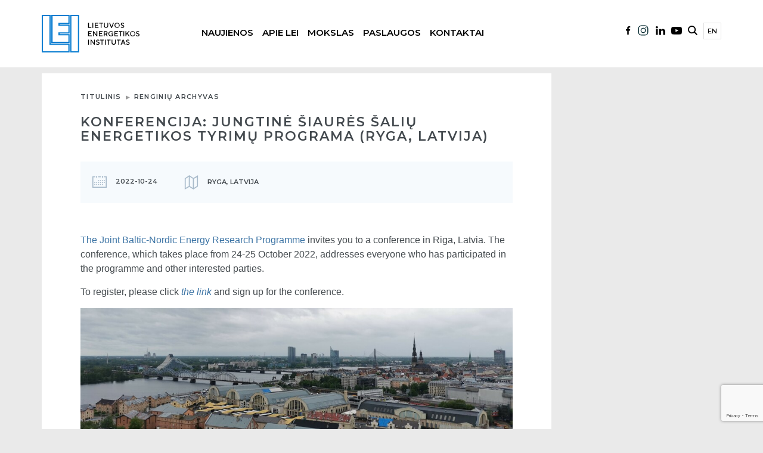

--- FILE ---
content_type: text/html; charset=utf-8
request_url: https://www.google.com/recaptcha/api2/anchor?ar=1&k=6LcDKAIsAAAAACXaZsOToIm1_sQ-djcHdbpd5t5X&co=aHR0cHM6Ly93d3cubGVpLmx0OjQ0Mw..&hl=en&v=7gg7H51Q-naNfhmCP3_R47ho&size=invisible&anchor-ms=20000&execute-ms=30000&cb=z886ol1g67ph
body_size: 47797
content:
<!DOCTYPE HTML><html dir="ltr" lang="en"><head><meta http-equiv="Content-Type" content="text/html; charset=UTF-8">
<meta http-equiv="X-UA-Compatible" content="IE=edge">
<title>reCAPTCHA</title>
<style type="text/css">
/* cyrillic-ext */
@font-face {
  font-family: 'Roboto';
  font-style: normal;
  font-weight: 400;
  font-stretch: 100%;
  src: url(//fonts.gstatic.com/s/roboto/v48/KFO7CnqEu92Fr1ME7kSn66aGLdTylUAMa3GUBHMdazTgWw.woff2) format('woff2');
  unicode-range: U+0460-052F, U+1C80-1C8A, U+20B4, U+2DE0-2DFF, U+A640-A69F, U+FE2E-FE2F;
}
/* cyrillic */
@font-face {
  font-family: 'Roboto';
  font-style: normal;
  font-weight: 400;
  font-stretch: 100%;
  src: url(//fonts.gstatic.com/s/roboto/v48/KFO7CnqEu92Fr1ME7kSn66aGLdTylUAMa3iUBHMdazTgWw.woff2) format('woff2');
  unicode-range: U+0301, U+0400-045F, U+0490-0491, U+04B0-04B1, U+2116;
}
/* greek-ext */
@font-face {
  font-family: 'Roboto';
  font-style: normal;
  font-weight: 400;
  font-stretch: 100%;
  src: url(//fonts.gstatic.com/s/roboto/v48/KFO7CnqEu92Fr1ME7kSn66aGLdTylUAMa3CUBHMdazTgWw.woff2) format('woff2');
  unicode-range: U+1F00-1FFF;
}
/* greek */
@font-face {
  font-family: 'Roboto';
  font-style: normal;
  font-weight: 400;
  font-stretch: 100%;
  src: url(//fonts.gstatic.com/s/roboto/v48/KFO7CnqEu92Fr1ME7kSn66aGLdTylUAMa3-UBHMdazTgWw.woff2) format('woff2');
  unicode-range: U+0370-0377, U+037A-037F, U+0384-038A, U+038C, U+038E-03A1, U+03A3-03FF;
}
/* math */
@font-face {
  font-family: 'Roboto';
  font-style: normal;
  font-weight: 400;
  font-stretch: 100%;
  src: url(//fonts.gstatic.com/s/roboto/v48/KFO7CnqEu92Fr1ME7kSn66aGLdTylUAMawCUBHMdazTgWw.woff2) format('woff2');
  unicode-range: U+0302-0303, U+0305, U+0307-0308, U+0310, U+0312, U+0315, U+031A, U+0326-0327, U+032C, U+032F-0330, U+0332-0333, U+0338, U+033A, U+0346, U+034D, U+0391-03A1, U+03A3-03A9, U+03B1-03C9, U+03D1, U+03D5-03D6, U+03F0-03F1, U+03F4-03F5, U+2016-2017, U+2034-2038, U+203C, U+2040, U+2043, U+2047, U+2050, U+2057, U+205F, U+2070-2071, U+2074-208E, U+2090-209C, U+20D0-20DC, U+20E1, U+20E5-20EF, U+2100-2112, U+2114-2115, U+2117-2121, U+2123-214F, U+2190, U+2192, U+2194-21AE, U+21B0-21E5, U+21F1-21F2, U+21F4-2211, U+2213-2214, U+2216-22FF, U+2308-230B, U+2310, U+2319, U+231C-2321, U+2336-237A, U+237C, U+2395, U+239B-23B7, U+23D0, U+23DC-23E1, U+2474-2475, U+25AF, U+25B3, U+25B7, U+25BD, U+25C1, U+25CA, U+25CC, U+25FB, U+266D-266F, U+27C0-27FF, U+2900-2AFF, U+2B0E-2B11, U+2B30-2B4C, U+2BFE, U+3030, U+FF5B, U+FF5D, U+1D400-1D7FF, U+1EE00-1EEFF;
}
/* symbols */
@font-face {
  font-family: 'Roboto';
  font-style: normal;
  font-weight: 400;
  font-stretch: 100%;
  src: url(//fonts.gstatic.com/s/roboto/v48/KFO7CnqEu92Fr1ME7kSn66aGLdTylUAMaxKUBHMdazTgWw.woff2) format('woff2');
  unicode-range: U+0001-000C, U+000E-001F, U+007F-009F, U+20DD-20E0, U+20E2-20E4, U+2150-218F, U+2190, U+2192, U+2194-2199, U+21AF, U+21E6-21F0, U+21F3, U+2218-2219, U+2299, U+22C4-22C6, U+2300-243F, U+2440-244A, U+2460-24FF, U+25A0-27BF, U+2800-28FF, U+2921-2922, U+2981, U+29BF, U+29EB, U+2B00-2BFF, U+4DC0-4DFF, U+FFF9-FFFB, U+10140-1018E, U+10190-1019C, U+101A0, U+101D0-101FD, U+102E0-102FB, U+10E60-10E7E, U+1D2C0-1D2D3, U+1D2E0-1D37F, U+1F000-1F0FF, U+1F100-1F1AD, U+1F1E6-1F1FF, U+1F30D-1F30F, U+1F315, U+1F31C, U+1F31E, U+1F320-1F32C, U+1F336, U+1F378, U+1F37D, U+1F382, U+1F393-1F39F, U+1F3A7-1F3A8, U+1F3AC-1F3AF, U+1F3C2, U+1F3C4-1F3C6, U+1F3CA-1F3CE, U+1F3D4-1F3E0, U+1F3ED, U+1F3F1-1F3F3, U+1F3F5-1F3F7, U+1F408, U+1F415, U+1F41F, U+1F426, U+1F43F, U+1F441-1F442, U+1F444, U+1F446-1F449, U+1F44C-1F44E, U+1F453, U+1F46A, U+1F47D, U+1F4A3, U+1F4B0, U+1F4B3, U+1F4B9, U+1F4BB, U+1F4BF, U+1F4C8-1F4CB, U+1F4D6, U+1F4DA, U+1F4DF, U+1F4E3-1F4E6, U+1F4EA-1F4ED, U+1F4F7, U+1F4F9-1F4FB, U+1F4FD-1F4FE, U+1F503, U+1F507-1F50B, U+1F50D, U+1F512-1F513, U+1F53E-1F54A, U+1F54F-1F5FA, U+1F610, U+1F650-1F67F, U+1F687, U+1F68D, U+1F691, U+1F694, U+1F698, U+1F6AD, U+1F6B2, U+1F6B9-1F6BA, U+1F6BC, U+1F6C6-1F6CF, U+1F6D3-1F6D7, U+1F6E0-1F6EA, U+1F6F0-1F6F3, U+1F6F7-1F6FC, U+1F700-1F7FF, U+1F800-1F80B, U+1F810-1F847, U+1F850-1F859, U+1F860-1F887, U+1F890-1F8AD, U+1F8B0-1F8BB, U+1F8C0-1F8C1, U+1F900-1F90B, U+1F93B, U+1F946, U+1F984, U+1F996, U+1F9E9, U+1FA00-1FA6F, U+1FA70-1FA7C, U+1FA80-1FA89, U+1FA8F-1FAC6, U+1FACE-1FADC, U+1FADF-1FAE9, U+1FAF0-1FAF8, U+1FB00-1FBFF;
}
/* vietnamese */
@font-face {
  font-family: 'Roboto';
  font-style: normal;
  font-weight: 400;
  font-stretch: 100%;
  src: url(//fonts.gstatic.com/s/roboto/v48/KFO7CnqEu92Fr1ME7kSn66aGLdTylUAMa3OUBHMdazTgWw.woff2) format('woff2');
  unicode-range: U+0102-0103, U+0110-0111, U+0128-0129, U+0168-0169, U+01A0-01A1, U+01AF-01B0, U+0300-0301, U+0303-0304, U+0308-0309, U+0323, U+0329, U+1EA0-1EF9, U+20AB;
}
/* latin-ext */
@font-face {
  font-family: 'Roboto';
  font-style: normal;
  font-weight: 400;
  font-stretch: 100%;
  src: url(//fonts.gstatic.com/s/roboto/v48/KFO7CnqEu92Fr1ME7kSn66aGLdTylUAMa3KUBHMdazTgWw.woff2) format('woff2');
  unicode-range: U+0100-02BA, U+02BD-02C5, U+02C7-02CC, U+02CE-02D7, U+02DD-02FF, U+0304, U+0308, U+0329, U+1D00-1DBF, U+1E00-1E9F, U+1EF2-1EFF, U+2020, U+20A0-20AB, U+20AD-20C0, U+2113, U+2C60-2C7F, U+A720-A7FF;
}
/* latin */
@font-face {
  font-family: 'Roboto';
  font-style: normal;
  font-weight: 400;
  font-stretch: 100%;
  src: url(//fonts.gstatic.com/s/roboto/v48/KFO7CnqEu92Fr1ME7kSn66aGLdTylUAMa3yUBHMdazQ.woff2) format('woff2');
  unicode-range: U+0000-00FF, U+0131, U+0152-0153, U+02BB-02BC, U+02C6, U+02DA, U+02DC, U+0304, U+0308, U+0329, U+2000-206F, U+20AC, U+2122, U+2191, U+2193, U+2212, U+2215, U+FEFF, U+FFFD;
}
/* cyrillic-ext */
@font-face {
  font-family: 'Roboto';
  font-style: normal;
  font-weight: 500;
  font-stretch: 100%;
  src: url(//fonts.gstatic.com/s/roboto/v48/KFO7CnqEu92Fr1ME7kSn66aGLdTylUAMa3GUBHMdazTgWw.woff2) format('woff2');
  unicode-range: U+0460-052F, U+1C80-1C8A, U+20B4, U+2DE0-2DFF, U+A640-A69F, U+FE2E-FE2F;
}
/* cyrillic */
@font-face {
  font-family: 'Roboto';
  font-style: normal;
  font-weight: 500;
  font-stretch: 100%;
  src: url(//fonts.gstatic.com/s/roboto/v48/KFO7CnqEu92Fr1ME7kSn66aGLdTylUAMa3iUBHMdazTgWw.woff2) format('woff2');
  unicode-range: U+0301, U+0400-045F, U+0490-0491, U+04B0-04B1, U+2116;
}
/* greek-ext */
@font-face {
  font-family: 'Roboto';
  font-style: normal;
  font-weight: 500;
  font-stretch: 100%;
  src: url(//fonts.gstatic.com/s/roboto/v48/KFO7CnqEu92Fr1ME7kSn66aGLdTylUAMa3CUBHMdazTgWw.woff2) format('woff2');
  unicode-range: U+1F00-1FFF;
}
/* greek */
@font-face {
  font-family: 'Roboto';
  font-style: normal;
  font-weight: 500;
  font-stretch: 100%;
  src: url(//fonts.gstatic.com/s/roboto/v48/KFO7CnqEu92Fr1ME7kSn66aGLdTylUAMa3-UBHMdazTgWw.woff2) format('woff2');
  unicode-range: U+0370-0377, U+037A-037F, U+0384-038A, U+038C, U+038E-03A1, U+03A3-03FF;
}
/* math */
@font-face {
  font-family: 'Roboto';
  font-style: normal;
  font-weight: 500;
  font-stretch: 100%;
  src: url(//fonts.gstatic.com/s/roboto/v48/KFO7CnqEu92Fr1ME7kSn66aGLdTylUAMawCUBHMdazTgWw.woff2) format('woff2');
  unicode-range: U+0302-0303, U+0305, U+0307-0308, U+0310, U+0312, U+0315, U+031A, U+0326-0327, U+032C, U+032F-0330, U+0332-0333, U+0338, U+033A, U+0346, U+034D, U+0391-03A1, U+03A3-03A9, U+03B1-03C9, U+03D1, U+03D5-03D6, U+03F0-03F1, U+03F4-03F5, U+2016-2017, U+2034-2038, U+203C, U+2040, U+2043, U+2047, U+2050, U+2057, U+205F, U+2070-2071, U+2074-208E, U+2090-209C, U+20D0-20DC, U+20E1, U+20E5-20EF, U+2100-2112, U+2114-2115, U+2117-2121, U+2123-214F, U+2190, U+2192, U+2194-21AE, U+21B0-21E5, U+21F1-21F2, U+21F4-2211, U+2213-2214, U+2216-22FF, U+2308-230B, U+2310, U+2319, U+231C-2321, U+2336-237A, U+237C, U+2395, U+239B-23B7, U+23D0, U+23DC-23E1, U+2474-2475, U+25AF, U+25B3, U+25B7, U+25BD, U+25C1, U+25CA, U+25CC, U+25FB, U+266D-266F, U+27C0-27FF, U+2900-2AFF, U+2B0E-2B11, U+2B30-2B4C, U+2BFE, U+3030, U+FF5B, U+FF5D, U+1D400-1D7FF, U+1EE00-1EEFF;
}
/* symbols */
@font-face {
  font-family: 'Roboto';
  font-style: normal;
  font-weight: 500;
  font-stretch: 100%;
  src: url(//fonts.gstatic.com/s/roboto/v48/KFO7CnqEu92Fr1ME7kSn66aGLdTylUAMaxKUBHMdazTgWw.woff2) format('woff2');
  unicode-range: U+0001-000C, U+000E-001F, U+007F-009F, U+20DD-20E0, U+20E2-20E4, U+2150-218F, U+2190, U+2192, U+2194-2199, U+21AF, U+21E6-21F0, U+21F3, U+2218-2219, U+2299, U+22C4-22C6, U+2300-243F, U+2440-244A, U+2460-24FF, U+25A0-27BF, U+2800-28FF, U+2921-2922, U+2981, U+29BF, U+29EB, U+2B00-2BFF, U+4DC0-4DFF, U+FFF9-FFFB, U+10140-1018E, U+10190-1019C, U+101A0, U+101D0-101FD, U+102E0-102FB, U+10E60-10E7E, U+1D2C0-1D2D3, U+1D2E0-1D37F, U+1F000-1F0FF, U+1F100-1F1AD, U+1F1E6-1F1FF, U+1F30D-1F30F, U+1F315, U+1F31C, U+1F31E, U+1F320-1F32C, U+1F336, U+1F378, U+1F37D, U+1F382, U+1F393-1F39F, U+1F3A7-1F3A8, U+1F3AC-1F3AF, U+1F3C2, U+1F3C4-1F3C6, U+1F3CA-1F3CE, U+1F3D4-1F3E0, U+1F3ED, U+1F3F1-1F3F3, U+1F3F5-1F3F7, U+1F408, U+1F415, U+1F41F, U+1F426, U+1F43F, U+1F441-1F442, U+1F444, U+1F446-1F449, U+1F44C-1F44E, U+1F453, U+1F46A, U+1F47D, U+1F4A3, U+1F4B0, U+1F4B3, U+1F4B9, U+1F4BB, U+1F4BF, U+1F4C8-1F4CB, U+1F4D6, U+1F4DA, U+1F4DF, U+1F4E3-1F4E6, U+1F4EA-1F4ED, U+1F4F7, U+1F4F9-1F4FB, U+1F4FD-1F4FE, U+1F503, U+1F507-1F50B, U+1F50D, U+1F512-1F513, U+1F53E-1F54A, U+1F54F-1F5FA, U+1F610, U+1F650-1F67F, U+1F687, U+1F68D, U+1F691, U+1F694, U+1F698, U+1F6AD, U+1F6B2, U+1F6B9-1F6BA, U+1F6BC, U+1F6C6-1F6CF, U+1F6D3-1F6D7, U+1F6E0-1F6EA, U+1F6F0-1F6F3, U+1F6F7-1F6FC, U+1F700-1F7FF, U+1F800-1F80B, U+1F810-1F847, U+1F850-1F859, U+1F860-1F887, U+1F890-1F8AD, U+1F8B0-1F8BB, U+1F8C0-1F8C1, U+1F900-1F90B, U+1F93B, U+1F946, U+1F984, U+1F996, U+1F9E9, U+1FA00-1FA6F, U+1FA70-1FA7C, U+1FA80-1FA89, U+1FA8F-1FAC6, U+1FACE-1FADC, U+1FADF-1FAE9, U+1FAF0-1FAF8, U+1FB00-1FBFF;
}
/* vietnamese */
@font-face {
  font-family: 'Roboto';
  font-style: normal;
  font-weight: 500;
  font-stretch: 100%;
  src: url(//fonts.gstatic.com/s/roboto/v48/KFO7CnqEu92Fr1ME7kSn66aGLdTylUAMa3OUBHMdazTgWw.woff2) format('woff2');
  unicode-range: U+0102-0103, U+0110-0111, U+0128-0129, U+0168-0169, U+01A0-01A1, U+01AF-01B0, U+0300-0301, U+0303-0304, U+0308-0309, U+0323, U+0329, U+1EA0-1EF9, U+20AB;
}
/* latin-ext */
@font-face {
  font-family: 'Roboto';
  font-style: normal;
  font-weight: 500;
  font-stretch: 100%;
  src: url(//fonts.gstatic.com/s/roboto/v48/KFO7CnqEu92Fr1ME7kSn66aGLdTylUAMa3KUBHMdazTgWw.woff2) format('woff2');
  unicode-range: U+0100-02BA, U+02BD-02C5, U+02C7-02CC, U+02CE-02D7, U+02DD-02FF, U+0304, U+0308, U+0329, U+1D00-1DBF, U+1E00-1E9F, U+1EF2-1EFF, U+2020, U+20A0-20AB, U+20AD-20C0, U+2113, U+2C60-2C7F, U+A720-A7FF;
}
/* latin */
@font-face {
  font-family: 'Roboto';
  font-style: normal;
  font-weight: 500;
  font-stretch: 100%;
  src: url(//fonts.gstatic.com/s/roboto/v48/KFO7CnqEu92Fr1ME7kSn66aGLdTylUAMa3yUBHMdazQ.woff2) format('woff2');
  unicode-range: U+0000-00FF, U+0131, U+0152-0153, U+02BB-02BC, U+02C6, U+02DA, U+02DC, U+0304, U+0308, U+0329, U+2000-206F, U+20AC, U+2122, U+2191, U+2193, U+2212, U+2215, U+FEFF, U+FFFD;
}
/* cyrillic-ext */
@font-face {
  font-family: 'Roboto';
  font-style: normal;
  font-weight: 900;
  font-stretch: 100%;
  src: url(//fonts.gstatic.com/s/roboto/v48/KFO7CnqEu92Fr1ME7kSn66aGLdTylUAMa3GUBHMdazTgWw.woff2) format('woff2');
  unicode-range: U+0460-052F, U+1C80-1C8A, U+20B4, U+2DE0-2DFF, U+A640-A69F, U+FE2E-FE2F;
}
/* cyrillic */
@font-face {
  font-family: 'Roboto';
  font-style: normal;
  font-weight: 900;
  font-stretch: 100%;
  src: url(//fonts.gstatic.com/s/roboto/v48/KFO7CnqEu92Fr1ME7kSn66aGLdTylUAMa3iUBHMdazTgWw.woff2) format('woff2');
  unicode-range: U+0301, U+0400-045F, U+0490-0491, U+04B0-04B1, U+2116;
}
/* greek-ext */
@font-face {
  font-family: 'Roboto';
  font-style: normal;
  font-weight: 900;
  font-stretch: 100%;
  src: url(//fonts.gstatic.com/s/roboto/v48/KFO7CnqEu92Fr1ME7kSn66aGLdTylUAMa3CUBHMdazTgWw.woff2) format('woff2');
  unicode-range: U+1F00-1FFF;
}
/* greek */
@font-face {
  font-family: 'Roboto';
  font-style: normal;
  font-weight: 900;
  font-stretch: 100%;
  src: url(//fonts.gstatic.com/s/roboto/v48/KFO7CnqEu92Fr1ME7kSn66aGLdTylUAMa3-UBHMdazTgWw.woff2) format('woff2');
  unicode-range: U+0370-0377, U+037A-037F, U+0384-038A, U+038C, U+038E-03A1, U+03A3-03FF;
}
/* math */
@font-face {
  font-family: 'Roboto';
  font-style: normal;
  font-weight: 900;
  font-stretch: 100%;
  src: url(//fonts.gstatic.com/s/roboto/v48/KFO7CnqEu92Fr1ME7kSn66aGLdTylUAMawCUBHMdazTgWw.woff2) format('woff2');
  unicode-range: U+0302-0303, U+0305, U+0307-0308, U+0310, U+0312, U+0315, U+031A, U+0326-0327, U+032C, U+032F-0330, U+0332-0333, U+0338, U+033A, U+0346, U+034D, U+0391-03A1, U+03A3-03A9, U+03B1-03C9, U+03D1, U+03D5-03D6, U+03F0-03F1, U+03F4-03F5, U+2016-2017, U+2034-2038, U+203C, U+2040, U+2043, U+2047, U+2050, U+2057, U+205F, U+2070-2071, U+2074-208E, U+2090-209C, U+20D0-20DC, U+20E1, U+20E5-20EF, U+2100-2112, U+2114-2115, U+2117-2121, U+2123-214F, U+2190, U+2192, U+2194-21AE, U+21B0-21E5, U+21F1-21F2, U+21F4-2211, U+2213-2214, U+2216-22FF, U+2308-230B, U+2310, U+2319, U+231C-2321, U+2336-237A, U+237C, U+2395, U+239B-23B7, U+23D0, U+23DC-23E1, U+2474-2475, U+25AF, U+25B3, U+25B7, U+25BD, U+25C1, U+25CA, U+25CC, U+25FB, U+266D-266F, U+27C0-27FF, U+2900-2AFF, U+2B0E-2B11, U+2B30-2B4C, U+2BFE, U+3030, U+FF5B, U+FF5D, U+1D400-1D7FF, U+1EE00-1EEFF;
}
/* symbols */
@font-face {
  font-family: 'Roboto';
  font-style: normal;
  font-weight: 900;
  font-stretch: 100%;
  src: url(//fonts.gstatic.com/s/roboto/v48/KFO7CnqEu92Fr1ME7kSn66aGLdTylUAMaxKUBHMdazTgWw.woff2) format('woff2');
  unicode-range: U+0001-000C, U+000E-001F, U+007F-009F, U+20DD-20E0, U+20E2-20E4, U+2150-218F, U+2190, U+2192, U+2194-2199, U+21AF, U+21E6-21F0, U+21F3, U+2218-2219, U+2299, U+22C4-22C6, U+2300-243F, U+2440-244A, U+2460-24FF, U+25A0-27BF, U+2800-28FF, U+2921-2922, U+2981, U+29BF, U+29EB, U+2B00-2BFF, U+4DC0-4DFF, U+FFF9-FFFB, U+10140-1018E, U+10190-1019C, U+101A0, U+101D0-101FD, U+102E0-102FB, U+10E60-10E7E, U+1D2C0-1D2D3, U+1D2E0-1D37F, U+1F000-1F0FF, U+1F100-1F1AD, U+1F1E6-1F1FF, U+1F30D-1F30F, U+1F315, U+1F31C, U+1F31E, U+1F320-1F32C, U+1F336, U+1F378, U+1F37D, U+1F382, U+1F393-1F39F, U+1F3A7-1F3A8, U+1F3AC-1F3AF, U+1F3C2, U+1F3C4-1F3C6, U+1F3CA-1F3CE, U+1F3D4-1F3E0, U+1F3ED, U+1F3F1-1F3F3, U+1F3F5-1F3F7, U+1F408, U+1F415, U+1F41F, U+1F426, U+1F43F, U+1F441-1F442, U+1F444, U+1F446-1F449, U+1F44C-1F44E, U+1F453, U+1F46A, U+1F47D, U+1F4A3, U+1F4B0, U+1F4B3, U+1F4B9, U+1F4BB, U+1F4BF, U+1F4C8-1F4CB, U+1F4D6, U+1F4DA, U+1F4DF, U+1F4E3-1F4E6, U+1F4EA-1F4ED, U+1F4F7, U+1F4F9-1F4FB, U+1F4FD-1F4FE, U+1F503, U+1F507-1F50B, U+1F50D, U+1F512-1F513, U+1F53E-1F54A, U+1F54F-1F5FA, U+1F610, U+1F650-1F67F, U+1F687, U+1F68D, U+1F691, U+1F694, U+1F698, U+1F6AD, U+1F6B2, U+1F6B9-1F6BA, U+1F6BC, U+1F6C6-1F6CF, U+1F6D3-1F6D7, U+1F6E0-1F6EA, U+1F6F0-1F6F3, U+1F6F7-1F6FC, U+1F700-1F7FF, U+1F800-1F80B, U+1F810-1F847, U+1F850-1F859, U+1F860-1F887, U+1F890-1F8AD, U+1F8B0-1F8BB, U+1F8C0-1F8C1, U+1F900-1F90B, U+1F93B, U+1F946, U+1F984, U+1F996, U+1F9E9, U+1FA00-1FA6F, U+1FA70-1FA7C, U+1FA80-1FA89, U+1FA8F-1FAC6, U+1FACE-1FADC, U+1FADF-1FAE9, U+1FAF0-1FAF8, U+1FB00-1FBFF;
}
/* vietnamese */
@font-face {
  font-family: 'Roboto';
  font-style: normal;
  font-weight: 900;
  font-stretch: 100%;
  src: url(//fonts.gstatic.com/s/roboto/v48/KFO7CnqEu92Fr1ME7kSn66aGLdTylUAMa3OUBHMdazTgWw.woff2) format('woff2');
  unicode-range: U+0102-0103, U+0110-0111, U+0128-0129, U+0168-0169, U+01A0-01A1, U+01AF-01B0, U+0300-0301, U+0303-0304, U+0308-0309, U+0323, U+0329, U+1EA0-1EF9, U+20AB;
}
/* latin-ext */
@font-face {
  font-family: 'Roboto';
  font-style: normal;
  font-weight: 900;
  font-stretch: 100%;
  src: url(//fonts.gstatic.com/s/roboto/v48/KFO7CnqEu92Fr1ME7kSn66aGLdTylUAMa3KUBHMdazTgWw.woff2) format('woff2');
  unicode-range: U+0100-02BA, U+02BD-02C5, U+02C7-02CC, U+02CE-02D7, U+02DD-02FF, U+0304, U+0308, U+0329, U+1D00-1DBF, U+1E00-1E9F, U+1EF2-1EFF, U+2020, U+20A0-20AB, U+20AD-20C0, U+2113, U+2C60-2C7F, U+A720-A7FF;
}
/* latin */
@font-face {
  font-family: 'Roboto';
  font-style: normal;
  font-weight: 900;
  font-stretch: 100%;
  src: url(//fonts.gstatic.com/s/roboto/v48/KFO7CnqEu92Fr1ME7kSn66aGLdTylUAMa3yUBHMdazQ.woff2) format('woff2');
  unicode-range: U+0000-00FF, U+0131, U+0152-0153, U+02BB-02BC, U+02C6, U+02DA, U+02DC, U+0304, U+0308, U+0329, U+2000-206F, U+20AC, U+2122, U+2191, U+2193, U+2212, U+2215, U+FEFF, U+FFFD;
}

</style>
<link rel="stylesheet" type="text/css" href="https://www.gstatic.com/recaptcha/releases/7gg7H51Q-naNfhmCP3_R47ho/styles__ltr.css">
<script nonce="eF8zvmclFVw9TVVHwGJl_g" type="text/javascript">window['__recaptcha_api'] = 'https://www.google.com/recaptcha/api2/';</script>
<script type="text/javascript" src="https://www.gstatic.com/recaptcha/releases/7gg7H51Q-naNfhmCP3_R47ho/recaptcha__en.js" nonce="eF8zvmclFVw9TVVHwGJl_g">
      
    </script></head>
<body><div id="rc-anchor-alert" class="rc-anchor-alert"></div>
<input type="hidden" id="recaptcha-token" value="[base64]">
<script type="text/javascript" nonce="eF8zvmclFVw9TVVHwGJl_g">
      recaptcha.anchor.Main.init("[\x22ainput\x22,[\x22bgdata\x22,\x22\x22,\[base64]/[base64]/UltIKytdPWE6KGE8MjA0OD9SW0grK109YT4+NnwxOTI6KChhJjY0NTEyKT09NTUyOTYmJnErMTxoLmxlbmd0aCYmKGguY2hhckNvZGVBdChxKzEpJjY0NTEyKT09NTYzMjA/[base64]/MjU1OlI/[base64]/[base64]/[base64]/[base64]/[base64]/[base64]/[base64]/[base64]/[base64]/[base64]\x22,\[base64]\\u003d\x22,\x22woDCgcKCQmtpw6LCigJIwqcDd8OVURkbQhYqZ8Kuw5vDlcOEwr7CisOqw7lLwoRSbgvDpMKTVlvCjz5Jwq97fcKhwozCj8KLw6HDjsOsw4AUwoUfw7nDucKhN8KswqjDtUxqbkTCnsOOw61Yw4k2wrI0wq/CuBkCXhR7AFxDecOGEcOIbcKNwpvCv8KEacOCw5hhwptnw70JDBvCuiwkTwvCsTjCrcKDw5rCmG1HZsO5w7nCm8Kxb8O3w6XCmGV4w7DCv0QZw4xvFcK5BWHCvWVGfcO4PsKZPMKaw60/[base64]/CucK6w5jDigvDusKHw4zCsQpaw4Z2UMOWBDt6csOIVMOGw7/CrTDCkkwpInvCh8KeFnVHWVNiw5HDiMOAEMOQw4A4w5EVFnlTYMKIS8KEw7LDsMKPGcKVwr8wwpTDpybDrcOew4jDvGcVw6cVw4TDkMKsJV83B8OMB8Kgb8ORwrd4w68hIyfDgHkHQMK1wo8+wqTDtyXCnBzDqRTCtsO/wpfCnsOATQ85fcOnw7DDoMOlw5HCu8OkC1jCjlnDpsOhZsKNw65vwqHCk8OnwoBAw6BiaS0Hw4fCqMOOA8ODw7lYwoLDrEPClxvCg8Omw7HDrcOte8KCwrIKwqbCq8OwwrFEwoHDqA7DsgjDokwswrTCjmLCiCZiacK9XsO1w7lDw43DlsOlXsKiBnhjasOvw6jDjMO/w57DjsKfw47Ci8OUAcKYRR/CpFDDhcO/wrLCp8O1w6nCsMKXA8Oxw6k3Xl1/NVDDmcOTKcOAwo9iw6YKw57DjMKOw6cYwo7DmcKVZcOuw4Bhw5Y9C8OwXw7Cu3/Co1VXw6TCmcK5DCvCrkEJPlTCocKKYsOmwodEw6PDrcOzOiRyGcOZNmtWVsOsXUbDoixQw6vCs2dIwo7CihvCjgQFwrQ/wqvDpcO2wq7ClBMuU8O0QcKbYyNFUgHDug7ChMKmwqHDpD1Iw4LDk8K8PsKBKcOGZ8K3wqnCj23DlsOaw49iw6t3wpnCgR/CvjM5P8Oww7fCtMKywpUbRsOdwrjCucOTJwvDoT7DpTzDkV41aEfDvsOvwpFbGWDDn1tOHkAqwrB4w6vCpyhPc8Otw5xqZMKybTgzw7MoUMKJw607w6kPFUx7YcONwpFAfG3DmsKfIsK/w48bKcObwpgAVGLDpUzCkgnDmBTDsW9sw4gpbcO5wpcKw7I2ZErCi8OKB8K+w4jDuWLDuBlWw6DDrEHDkGnDusOdw67ChW07VUjDncKWwpB/wpNTIsK/CGDCoMKdwprDhTU3KifDscOdw7ZePHrDt8Ohwo9lw5rDnMOVVyNzbsKGw5BLwqPDr8KqIMKiw4PCkMKvw5RuVndDwp3CkQTCmcKXwobDvsKNOMO8woDCnBdQw7rCg3YuwqnCiFISwpdYwqvDvFQewooUw5DCpcOSfRrDh2PCh3TCsF8swqLDon/DlizDnVnClcKYw6PCmHJKXMOEwpfDoSdswrvDgwDDoH3CqsKAUsKzV0fCksOhw4DDhlvDngADwpB3wojDtMOkD8KEGMO/WcOqwp5lw5xGwqkCwq4ew6zDqlLDq8K0wqbDjMKNw7LDp8Ocw6tUKgfDrlJKw7MPK8O/wplcf8ODTgUNwoEbwpRfwqbDg1/DkwTDnHLDkmU2dixKHcKaUwvCk8OOwoRnEsO+WMOHwoDCkn3DhcObVsOzw642wpk5PhYBw49uwqw9IsOEb8OpTmhTwoDDp8O2wonClMOHCcOtw7rDk8O/XcK2BFbDjwfDulPCjWTDtMKnwoTDrcOQw4XCsTpCMQwrecO4w47CmghOwrVUODnDpj/CpMOZwoPCli/CkXjDr8KVw7PDssKyw5HCjws0V8OAasKZHzrDuAbDrH7DpsOBWRDCkV8Rwql+w5/CvcOtFVJBw7ghw6rCn0PDqVTDpk/[base64]/CnkTCo8OCw6jCtlbDnMKowoVUw6rDozhiw49SKlHDu8K1woPCrwEDU8OcbMKRNSBCKWrDn8K7w4nCpcKKwp5+wqPDscOWRhAmwoLCnEDCusKswp8KNcKmwrDDnsKLDwTDgcK5Z1nCqQANwoLDjSICw6xuwpoAw4MKw7LDrcOzO8Kiw69/Th4QT8OYw7pgwrcTdSFLNhzDrHnCjFdYw6jDrQVFLFMxw7ZBw77DjsOIAMK4w6jCkcKILsOAMcOJwrEMw5zCk2Viwqxnw6x3LMODw6bCjsOFSH/[base64]/[base64]/[base64]/woVtRkUrw7XDgxUPHcOQYsKRMy1pHR3DrcK6woZMw4HDsX0GwqrCqCt9CcKVUcKcXFDCtXbDksK3BsKgw63DosOBXcKDSsKsECIiw7JXwrfCiD5qKcO/wqgqw5vCtsK6KgbDhcOkwrZXK1fCgD1zw7XDmV/Dj8KnL8OlecKcUMO9OGLDmVkSP8KRRsO7wrPDu3J/[base64]/DkE4Qw5cpZB0rw63CnEAiI0wtw4TDt1o9TlDDncOYSxPDhcO2woURw5RFTsOkfDN3QcOJAkFuw69hwp92w6HDkMOiwpMjLwVuwq9jF8O5wp/Ch0BvWgBuw4sUEX/Cj8KUwpxhw7AAwpfCosKRw7g3wqcZwpvDssKYw4bCtUnDtsKidjJgH3d3wpRwwod0DcONw4/CkVMgJU/DqMKhwqUewqoARsOvw61tYljCpS9vwoQzwqjClBbDmAVmwp7DqlnCo2LClMO4wrR9EgtTwq5TFcO5IsK0w4fClRnDoAzCnSjDssOXw5fDncOLf8OjEsKswrpuwoxENnZQOMOhEcOfwp0YeEtHN1YhOcKWNHEmZSzDhsKHwr0Yw40MJT/Cv8OdRMKJV8KXwqDDt8OMFC5Cw4LCjSVuwpVPNcKOfsK+wqHClSDCqMOkacO5wrdAY1zDtsOkw7xxw7wrw6HCm8OmfMKSbW9/WcKhw6XCmMO6wrRYUsO9w7jCrcKFb3JlU8Kcw48bwpYjSMO5w7Y4w4ESfcOWw5sPwqNiFsKUwoM5woDDuQzDsAXCocKXw4pAwpjDnifDjXZ/dsKpwrVAw5zCs8K4w7LDnW3DpcKjw4pXbivClcOiw7rCoUnDhMKlwr7DhR/Cl8Kwe8O/JUk3GXjDpyXCqMKRZcKBZ8KWQkd6by1jw4JCw43Cq8KJb8K3DcKDw75OXjpVwpRcLSfCkhZFNWzCqD/[base64]/[base64]/CtgzClC97E8KEwqzCs8Ktw4/DosOBw6PDrcKUw67CpMKaw5Nrw4dsFMOsQMK/w6Z8w4/Ckyh8L203JcO5MjJ6TcKLMizDjRJ7WHkHwq/[base64]/Jyo6w4PDr8KfegY+w6XCkcOmw7YewrjDjcOww47Dv0R7U3zCiBQSwpnCn8O9ORrCqMOPD8KdTcO5wpLDrT9ywqzCh0dzCEbDgsOrREVTcBd4wohRw4RJKMKSJMKgW34ACAvDtsKqZxYtwoRRw6prMsOQbUQuwrnDrSFow4vCoGUewp/CmcKWLi8MUmUyKho9wqzDqsO8wp5kw6rDjW7Dr8KyPcK+IHjCjMKZYsKvw4XCgEbCg8KJVcKUUzzCgmHDhMKvDynCkXjCoMK1ZMOuMAoOOkFCJ27ClsKKw5szwrBBMBRuw5TCgcKMwpTDkMKcw5jDiA0JPMOpHS/Dg0xpwpzCgsOdYsO7wqPDqgbDlMOSwponO8OmwqLDhcOKOgRJOsOXw6fCuHcXRhxqw5TDh8KLw4wNdB7Cv8Kuw6zCuMK2wqXCt28Gw7NVw7vDnBbDksOfY25TCW8Vw4YeccKowop/dHTDocKwwoTDinYLPMKsKsKvwqE+w7pDBsKIG2LDrShVXcOtw4hCwr0MXmFIwocSc33DsTDDv8K2w5VKNMKJLV/[base64]/DgULDvFMtw5QpWMOND8KewqI9fw/Dum0SBMKiXkjCqMKcwpFmwq56wq8Cwq7Dk8OKw5TCgwXChmpdLsKDblIcPRDCp2BTwqjCljHCrMOCPTYnw5kdNRxtwpvCnMK1JlbCtBYnbcOod8KSLsKhNcO0wq9Ow6bCtRkwY3DChSfCq1vCkmQVT8KmwpsdFsO/NhsCwpHDpMOmMldjLMOAYsKpw5TCsyrCih8fDXNnwrjCokvDuTLCmXFqWDZqw7PCnW3DgMOaw5wFw5F+eVdVw6swPW51LMOtw5M+wo8xw49Vw4DDgMKqw5bCrjbDgCfDoMKqSU9tYkHCmcOewo/CtE3CuQNkeDTDv8OLX8Ouw4JjQsKMw5fDiMKnMsKfL8Odw7QGw45fw6Vsw7PCpA/CqnEMCsKlw4B/w645LldZwqgkwqnDrsKKwrXDn2dOfcKHw6HCnXBDwrLDk8OcV8KAckPDunLDsAbDtcK4anHCp8O5dsO0wp9DbS8hcjLDoMOHTzfDlEVnPTRDeH/CoXDCo8KSEsOkPsKsVXzDujXCjiTDt1ZPwr8eHcOIW8ONwo/[base64]/[base64]/CpMOfw5A+w7kkLFnDuCATfsOLw7zCgk/[base64]/CscOBwqHDsyZLw69ubEYdwoRaw73CosKWwowzwo/Cp8OHw61ywoISw5NPC2PDogxFFAdew6oPQWggEsKYw6TDshJMMkZnwq3Dn8KHJyoEJXNbwprDnMK7w6jCjcOGwoAtw6HCn8OHw4kLcMKOw7/Dt8Kdwq/Cjlcgw7fCm8KGTMK/M8Kcw7nDjcOvdcO1XGIaAjbCtAYJw4I4woHDj3nCuCzCkcO6w77DoiHDjcOjWgnDljFMwrIDG8OVYHDDpUDCjktGMcOeJgDDqilWw4bCrQc0woLDuVHCoVRwwplucRp5wpAbwrxfRS7Dq19Re8OHw7MAwrHDpcKdEcO9ZcKWw5/DlMOdfFhpw6bCk8KXw4xxw5HCnHzCj8OWw7pKwpRjwovDrMOVwq0BTQPCrRckwr9Gw4HDtsOYwp1KNnFowrxvw63DoQ7Cn8OKw4cPw71awpkAa8O+wpPCmFpuw4EfamJCw5bDkQvCmAB/[base64]/w6rChsKiw4QSTMKcwq0YJxB9wqrCpsO6YwlTLlBiwqkOw6MxZMKJZsKzwoxWC8KhwocUw5BAwo7Cu0IGw4pow582EnoPwpzCl0pLasOkw7JOw6Esw7tUTMOgw5fDhsKpw6c+e8KvA2rDkiXDj8KOwpvCrHPChFLDrsKjw4/Dog7DuALClw3DjsKYwq7CrcOvNMKIw5EdNcOPSsKeIMK5PMOPw7tLw5dEw4DCl8KtwrwlSMKdw5zDjmZlecOTwqR/wpknw7Vdw55WS8K1JMO9C8OjDE5/[base64]/wocZw5Rcfj1NNjzCnEANwodQw5kWw7/DsSvDkQDDhcKwHHl7w5LDmcOEw4zCrgvCv8K4f8OFw5Udw6Abei9aRsKaw5TDn8O9wrjCjcKJEsO5dk7CkTZ+w6TCssOnNMKvw4xNwoZaHsOGw6NkYXTChMKvwrQeasOEChjCvcKMXCZpKEg3UTvCikVTbU7Dr8KoV0VpTMKcTMK8w7/DuXXCr8O3w4Ehw7TCoxbCrcKDHUPCt8OgYMOKCSDDoDvDklN4w7tgw5RRw4jDi2zDucKOY1DCv8OBJUvDkgnDkkwlw5DCnQY+wpw0w6zCn1wIwqkudcKNLsKOworDnhUyw7rCjsOnVcOiwrlRw6M6wp/CiA4hHgrCkkLCvsKjw6bCpEDDhC4tZSA/EsKUwoNHwq/Dh8KLwpLDkVbClQklwrI/dcOhwovDu8Kjwp3CtV8kw4FqEcOOw7TCqsOBKCM3w4Urd8OkXsOhw5oeSQbDgGhKw73DjsKuXXUcSE7CncKKEMO8worDm8OmFMKew4d1MsOqZi7DmFrDsMKmc8Opw5vCscKFwpJrWSwgw79MWS7DgsO/[base64]/ClA1jw74mSATDg8K1w4LDmlrDg8OEwqdSw7VIFUvCgUAgawHCsXPCo8KzFsOfNcOCwo/CpsO6wqksMsOMw4BdYFLDvcKSNhXCgB5MLFzDpsO2w4fDjMO9wrJ/wpLCnsOew7l4w4dxw6oTw7PCiyIPw4ttwpVLw5oDfsKUcsKSNcKmw5IBQcO4w6F6UcKqw7k/wqVywrAGw5HCp8OENsOGw6zCqBsIwo57w58XTyF4w6fCgcKLwr/DujrDmcO3PMKQw4w/J8O9wrV4QHvCucOGwp7DuDvCmsKDEMKzw5DDok7ChMKzwqMCwqHDuhdDahojSMOGwpU7wo3CjcK+bcObwoHCocKhwpvCrcOKKzwdP8KUE8Kjcx0cDU/CtitRwrMQSXjDtsKKMsOGesKrwrkmwrDCnBhxw7fClMO6RMK8MRzDlMKKwqVkXTvClcKga0p/wowqQMODw7UTw6rCmhvCpzrCgxXDqsOwIcOTw6TDjnvDlsKPwoPDoWxXD8KCKMKfw4/Ds2HDl8KDPcKCw5zCjsK+fGJRwo7CgX7DsxbDklxtR8KmKF5bAMKewoHCjcKdYWHChgzDixXCs8KYw5tswoowX8OHw7PCtsO/w68iwrhFKMOnDUxBwocsREbDrMOwfMOkw57CnEoRByDDpFLDrMKyw7zChMOHwovDqhB9w4bDl3/[base64]/CssOXw5U7wr/[base64]/DkWrDrsKswrMzBsKFEmEyw57CgkXDiAnDv8KMUcO8wqXDlSMBZlvCpi/[base64]/w7sQwox+U8KewpYBOC0dw71LRsKtwpNkwrvDosKkeFfDhMKGT3gAwqNmwr5JRRbCmsOtHGXCrT4qHhAwWApLwpVKXmfDkznDpMO3KHJpDsOvHcKNwqNibAnDji7CrXw2wrIWT33DlMOjwpvDrhDDmsOtfcKkw48vECd7BBTDmBNbwrjDgsO6QT/DoMKJGSZfYMO1w5HDqcKOw7HCo1TCgcOKJ03CqMKsw4IKwo/Cvx3CuMOqMsOpw6waNTIDwpfCt0tAfUPCkyAzREMWw4I4wrbDlMO3w6ZXCyUxaj8ewpLCnkbCgHppLsKvVnfDjMOvQ1fDgRnDgcKwejZBIcKYw7LDimgbw5bCvsKORcOow57DqMOqw5tJwqHDtsKnQjbCn2ldwqjDgcOHw6Y0RC/DicOxQsKfw4I7EsOjw6vCtMOTw7nCqcOEOMOewpvDn8KKMgAaegNLPUpSwqw6bD9rG100JcKWCMOtRlzDssOHVBo9w4HDnxrCpcK2G8OeLcOWwqLCtTgsTTUVw6dLB8KIw6oMG8KDw4jDn1bCqwsUw6/Ci21Sw7NOBlRAwozCucOsMiLDl8KPF8O+ZcK9LsOEw7vClifDp8OiXsK9IkTDoX/CscOCw5HDtAZKecO+wrxZAy5TU0XCnEQfU8Omwr9+wo5YeRXCjz/Ct04mw4ppw6vDpcKUwrHDv8OLCBlwwooxQ8KcVHYQAAfClEdObg5KwqQyZhpid1VYSQhUIAsmwqgFB0jDsMOQD8O7wpHDiSLDhMKqE8OKdFJ4wrDDncOEYANWw6M2ccKowrLCpFbDi8OXRRbCkMONw47DicOzw4YdwpnChsObcV8Rw4zCtVvCpgvCv2MgFDw3Y14/wrzDh8K2woRPwrvChcKBQWHCs8KPah3CmkDDpg/CoCtaw5xpw6rCkDUww7TCsUQVIg/Cg3UQWU3Cqyw9w4fDqsOBEMO2wqDCjcKXCsO2PMOWw6xWw51Gwo/CjiLChhILwoTCsApDwqrCk3nDnsKsHcKsf2lCMMOIGychwq/CssKNw6N3F8KKXTHCtxfDg2rClcKRC1VhVcOew6XCtC/[base64]/CtCXDm3YCw5TDpMK3ImvDpVglQiTCuGw2I3hkenDCo0hTwrMQwoEBagtawrVrHcKtdcKkM8Oawr3ChcOwwrzCrmTCmhhXw5lpw4QDBi/CunjChUFyNcOCw4hxQSbCkMKOQsKqD8K8EsKOScKkw5/Dp0nDsmDCuG0xAcK6fsKaB8OywpApBztwwqlZZw1kecOTXAYNEsKAR1EjwqDDmU0pNAtsAcO9woMHflzCucO3JsO1wq7DlD0bbcOpw7Q2bsK/[base64]/w4xgWcOwaAnCnh9iw78qOms1w4jCknF5csKHasO/U8KoDcKLRQTChlTDgcOcP8KmIC3CjWjDnsOzN8OMw79OYcK6DsKgw5nDp8KjwqA/QMKTwr7DjWfCtMOdwovDr8OoAno/EALDtU7CvDARAsOXATPCusOyw5RKPFoIwr/CusOzYzDClCF/w4HCi09fK8KWKMONw5YSw5VyCgdJwoHCijjDmcKCXTdXeD0BCFnChsOfVhDDuzvCplUcScOgw43CoMKoAEU6wrEOwqfCqDcnZHbCsRI7wqB6wqtXV049aMONwqfCvcKywo59w6fDoMK9KS3CtMOPwr9uwqHCu1bCr8OAHibCvcKww4BRw6AvwrHCssKpwrE6w4rCrU/[base64]/[base64]/CmRtHI8Khwp1hw7/DvsKWwrTDhcOWwrAMw5EKDsO7wqwXw4hHA8O1wpPChyXCssOdw43CtsO4HsKXUMOawptcO8O/UsOPWk3CgcKjw6PDuTfCt8KywqAXwqbDv8KawofCqypNwq7DjcOnAcOWXsOTBsOZHcOew7RXwpfDmMONw4DCusOzw7LDg8OqYcKow4Q/wolRGcKJwrUZwoPDiiYKQUkSw6F4wqc2LgJ5T8OswobCi8Kvw5rCnTbDpywrLMO+V8KDQMKlw7vCvsKAYEzDsTBwESbDo8O0a8OfJ2wndMOuAQnDl8KDNsKywp7DscO0OcKlwrHDgkbDnHXCrn/CucOAw5LDlcKwJHFIAmkRKBzCg8Ojw7jCrsKOwqDCr8OVRMKuSTZwJko0wo0XdsOFKUPDgMKRwp8Ow4LClFgHwr7CqcKqwp/CsyvDiMOHw4jDr8Oowo93woh7BcK4wpDDjMKIPsOvLsOXw6/[base64]/DncK6BVPDgcKLwoh1OsO8wpXCrsOwEMORecOBw5fCo8KxwrfCmg03w7fDicKQYsKGBMKuXcKOf1HCrTLCscO8TMKQQRoPwqo8wpDCpWjCo3UvJMOvJn/Cj0gZw74DDXjDqCfCtAvCqm/DrsOgw5XDhcOqwqzCryLDiHjDkcOMwqlpAcK4w4Vrw7bCtElrwoVVHy/Cr3HDrsKywo0qIWfCqAnDu8KUTEDDvRI8LVpmwqcsDsKGw4/Ci8OGQMKgMRRUewYVwpRkwqjCo8O5CH1yUcKcw6MQw7Fya0cpPVHDn8KSGw0wfgLDgMK0w5rDp37Du8OaPhFVND7DssOnIAfCvsO2wpHDlQbDqSYdI8O1w6oxw6DCuCQqwrPCmk5zIMOMw69Tw5tew5VdH8K/bcKgAsKyVcOhwoJZwp4tw45TesOjNcOVW8KUwoTDiMKlwpnCukZMw6jDsFsvBsOuSMOGesKrScO3KXB3fcOtwpTDksOvwr3CtcKDb1ZLdMKSf1dQwqDDlMKEwoHCoMKsLcO/[base64]/DgkzCok3CgcOlw6oeLD/DgBDCpzXCgsKiFsKvw6tTw4EDfsKffkEgw4JFdlYJwrbCvsKhL8K0JjTDv3XCicOFwoHCkwh8w4TDgHzDrAMaGgfClGI6UUTDvsKsMcKGw4wuw4lAw6daUC0BCEDCp8Krw4fDo0hcw7zDsB/[base64]/[base64]/CvsKdwrBvQDVBwr/DrEzDsAFjRcORZcKFw4fDisOfw689w4HChMKpw5xYfAF8JxB+wodTw47DuMOLSMKaPy7DjsKAwrPChsKYf8OZB8KdKsKwQsKKXifDhhjCuz3DmHDCjMO5ME/DuGrDkcO+w5cSwrnCihVswqDCs8OpY8K5PUcSUQ4Lw444EMKwwrvDq2ttIMKvwp4hw5p5CX7CpU5bMUQWGBPCiHtOehLDsALDuWJsw6/DkjB/w7jDtcK2XWdtwpPCkcKtw7llw7B+w5xUXcO6w6bCgD/Dgn/CiHFcw6bDszjDlMKvwrJKwqcXasKewrLCqsOpwrBBw6M7w77DsBTCpBtgWhnDjcOUw4PCtMKCLcOKw4PDmGHDm8OeVcKZBFs/[base64]/wonCkQvDvMOKwoHCkGFgAEtFUCDDrWVtw7XDkABhwptbCVvCt8K2w6fDncOzTnnDugLCncKMG8O1PH4zwr/DpsOMw5/Cn38pBcONKMOfw4TDi0fCjADDhk/CrT3CkwtYAMKoMkZgOgg3wrZdesOKw4sRSsK9dikTXFfDrSTCocK9NjrCkg8+PMKsdWrDl8OTCGPDpcOOEMOKIQQGw4PDpMOyPx/[base64]/DtxjCpAHCt0pRSm8qQ3MFwrRnEcKcLcO4w5NcVHHDqcO5w6XDkhbCrsOKEh5DGGrDksK/[base64]/[base64]/w58yXR90YMOBCsKSQkzDvA8UZUfCtXVEw69XZWXDncO2G8OGwq7Ch0rDlcOsw7jCnsOrIxcbwq/Ch8KIwopcwqAyLMKLDsO1QsOHw4tTwqLDoA3DqsONHhDDqjLCj8KBXTbDoMOARMO2w6nCh8Ogwocvwr1Ce3HDucOEPSMKw4/CnAvCsAHDhVssMwd6wp3Dg3oCBWPDkkzDrsOETTJ8w6B0Ew0KRMKLQsK/IlnCvyDClsO3w60CwpVUcXxCw6Ykw4fCgQLCqXgqHMOJe1o+woMRTcKGL8Ovw5DCtzJHwrFkw6/CvmXCo0fDqcOkP3nDlyTCpGwJw4p2RiPDpsOAwpU2GsOOw63DsUvCt0rCsjpwWMOyX8Otb8OpNCAwWlNlwpURwr/[base64]/OsOrY8K7KzvCtMOkwo3DiV7CusO4wp8UwpXCl1bDp8K9wqTDv8O8wp7Cn8KgdsKeNsO5V2Mtwroiw7JxT3PDj1LCmk/CssO8w4YmU8OqcUI2wpReK8OSASgqw6vChcKcw4XCnsKUwpkjRsO8wpnDrRvDlsOdcMOmK2fCk8OzYRnCkMKDw6MGwonCv8O5wqciPhTCkMKAaB84w43Ckwlbw6nDkgQFSHA/w65UwrNPWsOeLl/CvHzDjcORwpbCqjBrw7vDtsKDw5zDo8OvcMO8eFXClcKJwr/[base64]/CsC/CvVDDpT3Ch07DnsOWBnlEbicWwqvDr2oawqDChcKdw5RDwoLDuMODL0ZHw4Iqwr0KccKOJmHCvE3DqcOhb39OOW7Do8KkcgDCrnERw6M/w6c9CBE3MkbDq8K6OlfCjsKiYcKZQMOXwo5VXcKuXwkdw6LDpWjCgVkIwqUQSg1+w7RywqbDqV/DixEEIWNOw5bDvcKmw64nwpoYMcKFwrM9wrLDjcOow7bDkAnDnMOcw4rCo0wJai7CtMKBw5xhXMKow4Bpwr3Dpghjw6VPRlBgL8KYw69bwpLCmcKvw5p/UsKBDMO9TMKEJ1lAw4hSw6HCkcO8w7vCsmXCp0J/Om83w4LCtiYWw6JeFsKEwqpAU8OXLRFRZ1otUcK+wqXCgRABJMKbwq5fQMOcL8KRwpTDgVEyw5/CvMK/wpxvwoMHUcKUwprCgQjDnsKnwqnCjcKNVMKAa3TDn1DCihXDs8KpwqfDs8OXw6dAwogKw5LDkF7Dp8OjwqvCi3DCuMKiPGMvwpcMw6dlfMKfwoM8ZsK/w6vDjyjDsnnDqDcnwpJ5wpDDpA3Cj8KBbMOnwq7Cm8KOw5gwOxzCiCBwwoYwwrN8woF2w45/PMKPPwTCq8KWw6nCt8K8RUxIw6RxeARww7PDjEXDjXZoSMOwMH3DvyjDlMKqwqjCqgMzw5LCscKSw7oqY8Kfw7vDgQjDsmHDvBpuwojDjTDDhSo3WsK4McKbworDtw3DmiTDj8Kjw7g8wol/WsO4w7o6w58iIMK2w7wJSsOWCEFtMcOTLcOcbypvw58NwrjCq8OgwphiwrTCmAzDpRhXUhzCjRrChMKGw68swpnDr2XDtRERw4DCoMKLw7PDqgdIwo/CuWPDjMKfH8KuwqzCn8KKwqnDlUIywqJGwpLCqMO6FsKBw63CtiIRVgZvZsOqwqVqHnQLwp5rNMK3wqvCpsKsERjDksOcQMKXXMKeO2ogwpPCssKRT3fDj8KvIl3CgMKSecKLwq0IYWbCn8Kvw5XCjsOHZsKUwroQw613HykLOVlpw7nCq8OVWGpDBsORw5/CqcOpw6RHwo/DuBpHZcK0w4BDdAHCisKfw5DDqUzDgCnDrcKHw7NRcBFVw7QYwqnDscOow48fwrDDqCQcwoLCrsKLFFJ5wo41w4w7w7lswo8cLMOHw79Pd1cJOWbCsXQaPx0IwrXClwVWG1/ChTzDq8KlU8KzCwvCjl4oacKvwr/CtWwyw4vDhXLCqMKzSsOgOlg8BMKQwrBRwqEoTMKoAMOwYjHDmcKhZlBtwrbCn2pxMsO4w7TDnMOzw4XDr8Kkw5daw58RwrVww6lyw4fClVpuwpxQMwLDrMKEdcOuwrVzw7vDrjRWw4tGw6rDmHTCrhjDgcK/w4hce8O+ZcKZBj7CgsKsecKIwrtTw7bCvTBGwpYPdX7CixAnw5saJQkfYkTCtMK6wqfDpMOTIQFYwoDCs3wxVsOTQBJZw4prworCixzCtWnDh3nCkcKpwr4Lw7Ftwp/Cj8OARsOTWGTCvcK/wpggw4NQw5pGw6tUwpYXwpBew7o4L1lpw70NLVA+dRrCvmINw7vDmcOnw4fCn8OaaMKLL8K0w49BwptvX2zCjzQ/[base64]/CiMOQYk7Dh1DCn8KrPjU/woRow5ZKN8KmeAo5wpjDuMOmw544FiwjbsK7Q8KkWMKHWTQuw7QYw7tDb8KnesOpf8OoccOKwrdyw5LCqsKYwqfCqm5iHcORw5krw7bCjsKzwpNiwq9UG0xoSMOTw4UQw640SSzDqF7Dr8OAHA/DocOLwpvCojjDqw5aRzkZBEjCr0fCrMKFfh5SwrXDtMKDLCQjHcKeP1EWwpVcw5Z3ZsOIw5nChjAdwoo8NGzDrj/CjsOgw5UUIcOSScOcwq4iZxHDncOVwo/Dk8Kxw7/[base64]/CrsONwroZwp16UMOUwqdJC8OQH8OHwrjDoC0Xw4TDhMOEUsK4woR2WAcawolPw4rCicOtwoPClU7CusO3ahvCn8OqwpfDvRklw4Blw65JSMKFwoAEwoTCpVkuby8awq/Chk7CoXAswpkgwoDDgcK4D8Kpwo8Cw7Z1UcK/[base64]/w4LDlWbCusKoZMKdwp/CmjvDsUDCo8OcUiVIw6EXa3zDqXLDox7DusKUJHpFwqXDjnXCq8OHw7PDk8KfPQYWKMOMwojCrn/DjcKDMjpQw74dw57DgxnDrFt4BsOFwrrCs8OpD1XDv8KtQijDm8OWTSDCv8OxRlDChG4eNsKvZsOvwpjCkMKgwpTCq0vDu8ODwoNNecOZwpF4wpPCi2fDtQXDjcKKXybCoQrClsOdMkLDiMOQw7rCvAFqLMOpOi3DpcKJFsOtQsKhw5pAwp9twoLCmsK/wp7CqcKxwqk+wojCvcOuwqvDpUvDmEJOLC9PZRYGw41GBcKhwqBawozDknwTIyjCjF1Ow7BEwrJvw7vChhTCoWkww5TCnV0nwqjDuSzDu3tnwooFw78sw55OQ2rClcO2X8OMwrPCn8O9wq5twrBkchoseRZQAlrCgB8DecOEw7bCm1EuGh/DvXIvXMKNw4bDhcK4d8Oow4RnwrIMw4bCkTRPw6F4BUtRfSdyMcO/BsOwwpd6wq3Dr8KOw7taE8KPw71KCcOjw48JDyVfwr4/w47DvsOgFsOFw63DocODw7PDiMOrR0Y5ERbCqDhcHMOwwoXDlhnDogjDsEfClMODwr4GCgPDuC7DncO2bsOcw7Ztw5o2w4rDvcODwoxvAx7ClT0ZaDtcw5TDqMKXL8OJwo/[base64]/[base64]/Dv0hwwrpYwrTDqcKowoBKI8Ofw4/Ci8OTwpEUJsKqCcOcCQLCoCTCi8KHw71iUMOeMsKrw4F0KcOCw73Cr1giw4PDtTrDpycjEWV/wooufsK4w4nCv0zCk8KBwrDCliJYGcO7bcOtFDTDmSfCtQIaOjzDuXZTMsOTLw7Dv8OkwrF4FxLCpHTDlQ7CsMKrAsKgGsKPw4DDr8O2wrYtS25xwqjCq8OndMO5ajoBw48Bw43DjxcKw4/DhMKXwobClsOhw7RUL2VnO8OpXMKqwpLCjcKLBVLDrsKAw5pFV8KOwol9w5g+w4zCqcO1FMKvO0FnccKkSxrCicKQAkRmwokTwqs3YcODQcOUYxgVwqQHw4TCrcODYAfDtcKgw6XDlnE/M8OmYHdDI8OVGmXCtcO+esKgXMKZAW/CrHLCg8KvZ1AeSSd2wq9gSy1zw7DCkSHCuTPDow/[base64]/Cl8KGNQhmwoFcfcOnLsK+wrhaN0zDtVN/UMO0RiTDm8KtJ8K/a3PDpVzDmsOGaAsBw4RcwrTCizPDmjfCjDTCvsOswoDCt8K+JcOTw6lbLMOzw4IewrBoVMOfMC/CliIXwoDDpMK8w53Dmk3CuHvCsT9SNsOTRsKqPw7DgcOjwpVlw6Q+BzDCknzCi8KrwrjDscKpwqfDpMOCw6HCqlzDsREjAzjCuGhJw4rDm8O2DXwRExUrw73CicOEw5EdbcO3B8OGBHwGwqHDjsOOwqLDjsKYGxPDmMKow59+w5zCrBg7IMKaw71kABnDr8K3IsO/JHXChmUJaVBKf8KFRsKFwqQfAMOQwo/CmThhw4TCuMO6w77DmsKww6HCtcKNXMKaX8O7w4YrdMKDw75/OcOXw4bCpsKKQ8OJwoQfJ8KXw49hwpTCgcKmIMOgPXTDjik8ZsKhw6USwoF0w7N/w45RwqbCsj1ZRcKJJcODwpwCwp/Dt8ORUcOISz3DicK/w7nCtMKOwpkFBMKEw6DDoz0MOcKbwrcqfDVIfcO6woBIMz5Pwos6wrJ3wp7DvsKLwpVow4lfw4/CmRx7e8KXw5zCocKyw7LDkDrCn8KAE0Ydw4kabsKGw6FaA27CkQnClWwewqbDhTfCoFnCkcKvH8OPw7twwoTCtXvChjjDjcKGLCzDqMOCXcKbw5/DpXNoeFzCocOUe2fCrW55w5rDvMK2WFLDl8OBwrIjwqkBYMKWKsKwXCzCrS/CrzskwoZGemrDv8Kkw5HCt8Kww47CqsO8wpwYw6h+w53Ci8KxwoXDnMOpw4AxwobCkwnCujAmw5jDtMKyw5fDiMO/[base64]/DtcKGAMO4w7VtaybDmAbCsw3DpXcpBEzCiXTDnsKXaX4rwpV9wp/Crm1IajQqWcKZFgfCm8O/Y8OGw5FfScOqw4xzw6LDjcOrw5A5w4k1w68zfsOew4c8LgDDthhZwq4Sw4HCmMO+GRQodMOpCSfDglzCoFp8KTZEwpZfwqTDmR/DiCXCikFJwprDq1DDgWcdwp0twpLChHTDgcKGw7MfJFMdPcK+w5/CuMOuw4LCksOawoLCkmZ4csOgw74jw6/[base64]/[base64]/CjcKKSC7CjFXClcKQw5EYwrRow7RdYVkHGAU2wrTCnwLDuCs+UhJswposOyB6H8OLFVZ7w44gMQ4dwpQEVcKEUMKvIzPDomrCicKWwrzCrBrCpMOHOUkYWXvDi8KZw7vDrcK6HMOkH8ONwqrCh3zDu8K+DhfDu8KpEcO7w7nDhcODeF/CgzvDtiTDvsO6X8Kpc8OrXsK3wpERCsK0woTCi8OeBhrDiRR8wrDCggp8wr8ewpfCvsK7w6wycsOYwr3DmBHDuD/[base64]/w4vDgMOpO0zDv8K/dU/DqHfCjcOvAcOCw6rCqX0Tw4zCp8Obw5LDpMKawpTCqHk/NsOQI251w5zCq8KpwojCsMOOwqLDh8OUwp0HwpscaMOow7rCugQqZG0qw6EbacKgwrLCp8Kpw5JzwoTCm8OMQ8OOwrHDqcO8aHbDmMKowoQ5wpQcwpBUZl5LwrBhE3ErAMKRSG/[base64]/Cg3BrRGJ6QcO0w4jCkxJSaVDCvMK9NcOzY8OEFj1tU3ozUxTCknTClMKtw7jCosOMwoVbw5zChALCqyDCkwPCj8KXw4DCnsOewrgqwosOdCZcbnUKw5zDsUDDuiTCkg7Cv8KRHiV6e1RFw5gKwrNoQsKiw71+ZCfCiMK/w4vCt8KtSsOcZcKqw7LCm8O+wrnDoCjCtcO/w4PDlcO0K3kywpzCisOIwqTCmAg9w7DDpcK3w7XCogUQw4IyIsK3UR7CvsKbw5MmWcOLC0HCsk9keWBnecOXw78dcFDDj3jCmX9MMVJlQzfDiMOxwqHCvHDCiiwrahghwqkDEjYZwr3CncKDwollw7Fzw5rDn8KnwqUKw64wwobCkDDCmj/CgsKGwobCtBHCnjnDh8OLwr9wwphbwqRJBsOFwp3DtHA8WsKpw5YjfcO7MMKxbcK4Ul92GcKRJsO7N10uQFdJw6JkwpjDlS07NsKAL1FUwqQ0JAfClRnDrcKpwq0Gwo/Dr8KcwqvDlSbDhUs1woYZWMO9w5oTw6bDmsOZJ8KAw7vCvSUGw5o8D8Khw7EId3gZw4zDpcKcA8OAwoVEQCPDhsOSRsKowpLCjMK0w7FjKsKNwq3CosKMWcK6GCjDvcOrwqXChiHDigjCnMKjwqTCpsOfcsO2wqrCr8OoXHrCtGfDkG/DpcOTwoAQwqXCiHc5w4J7w6lJM8K0w4/CiB3DvcOWH8OZC2FBDsOORgDChMKWOwNFEcOOIMKjw4VkwrvCsRA/B8O3wplpcQHDocO8w7/DisK7w6d4w4zCoB8tVcOtwo5mJjHCqcKMYsKWw6DDusOjbcKUZ8K3wo0Xb3Aww4/CsQcIV8ODwoXCsS8CfMKbwppTwqMTKCMWwo5SPQAVwqZbwpU5SC9QwpDDpcKvwroUwrtOBQnDuMO5MgjCh8KCKMKZwrbDpho3DcKIwrdJwpIKw7ZqwoItG0/Dky3DrsK0IMKbwpgRc8Kxwp/[base64]/CpsOtworDuMOLF8OQwrjDr8OCw6wnwrPCnMOxw4kEwp/CtMO2w43DgRxAw5/ChBnDnsKVA0jCqCLDsxzClyZdCsK1HnDDsB5Nw45ow5xlwoTDqWdMw5xQwrHCm8K7w4dZwpvDksK3CwRJBcKqZ8OaFsKUwqvCplXCvwvCugIPwrvCjnDDmFExQcKMw7LCk8K1w6bDicOzw67DtsOBUMK/[base64]/H8OYA3p7w4zCnwhCFsOoXMOgwpXChMOqA8Opw7HDj1TCjcKbE0kbLwwBUTfDrgDDqcKbLsKaBcOra1/DsHoKWgQjEMOIw5Aww67DikwWIHY2F8KZwo58WCNiVy5uw7VnwpJpBmtcKMKowpUOwrgMGSZABk8DKgLCgMOfdVUdwrDCssKBJcKdFHTDgQPCsTYBS0bDjMKMR8OXcsOuwrrDj27DpQ44w7vCpyrDu8Kdwq45W8OywrVCw7Y/wofCs8OAw6nDosOcIsOnblY8J8KnfGMdR8Okw7jDjCvChsKLwrDCkMOZVAzCtx4Wc8OgM33ChsOrJMONS33CpcOuQMOYBsKnwqLDogRcw6o0wp/DscO7wpN0OynDr8O2w74KRBYyw7tpE8OkNFDCrMO8amc8w5rChktPEcOpKzTDm8Oww4TCiV/[base64]/Ch8KcwoFNfcOQwqzDjVgOIAnChQAYwqIuwocEwpvCi3bCk8Okw4LDoHlPwr3Cu8OVIjzCs8Ojw7pGwpPChBArw45Xwrpcw7J3w7fCncO9SMOJw78EwqNTRsKERcOERTLCnHnDhsKsRMKmaMOtwoJTw6xPMMOrw6E/wq1Sw5YuL8Kew6vCvsOzWVYhw4kRwqDCncOZPMONw6fCkMKPwoJdwqbDi8KhwrHDksOdDS48woFpw4AqCAsGw4xcO8OPHsOxwopawr1FwqnCl8ORw7t/GsKIwqbDrcKwO3vCrsKWaBcTw5VJehzClcKvB8KiwqTCv8Kawr/[base64]\x22],null,[\x22conf\x22,null,\x226LcDKAIsAAAAACXaZsOToIm1_sQ-djcHdbpd5t5X\x22,0,null,null,null,1,[21,125,63,73,95,87,41,43,42,83,102,105,109,121],[-1442069,226],0,null,null,null,null,0,null,0,null,700,1,null,0,\[base64]/tzcYADoGZWF6dTZkEg4Iiv2INxgAOgVNZklJNBoZCAMSFR0U8JfjNw7/vqUGGcSdCRmc4owCGQ\\u003d\\u003d\x22,0,0,null,null,1,null,0,0],\x22https://www.lei.lt:443\x22,null,[3,1,1],null,null,null,1,3600,[\x22https://www.google.com/intl/en/policies/privacy/\x22,\x22https://www.google.com/intl/en/policies/terms/\x22],\x22uSfBWQsG/rqUioj3wyI1jC8k0rPwbRPLQYrrA30KR+0\\u003d\x22,1,0,null,1,1767074184257,0,0,[138,155,83,90,113],null,[216,69,83,240,2],\x22RC-gucXnm5uT4qFKw\x22,null,null,null,null,null,\x220dAFcWeA7rkFFYxX8tzuxtqHSENWwMge-84P3xMZOMcxMpAZyJ0ICP27AsZaZxoj_z7F4xaxZQ8ORXLPnOR3Q4KcxVpD0fHpP4mQ\x22,1767156984292]");
    </script></body></html>

--- FILE ---
content_type: text/css
request_url: https://www.lei.lt/wp-content/themes/lei/css/new-custom.css?ver=0.11787461749
body_size: 28081
content:
/*add new top link darbuotojams*/
.language-menu {
    position: relative;
    width: auto;
    right: 0;
    margin-top: 0;
    top:0px;
    min-width: auto;
}
.new-bar-top{
     width: 100%;
    background-color: rgba(0,0,0,0.3);
    padding: 5px;
    position: absolute;
    z-index: 9;
}
.language-menu> li{
    display: inline-block;
    width: auto;
}
.desktop-view-menu{
    display: block;
}
.mobile-view-menu{
    display: none;
}
.home .events{
    margin-bottom: 35px;
}
.new-search{
    margin: 10px 0 20px; 
}
.hide-text{
    display: none;
}
.content-menu-right{
    min-height: auto !important;
    width: 100%;
    padding-bottom: 0 !important;
}
.content-menu-right .katalogas-content{
    margin-top: 15px;
}
.new-sidebar{
    margin-top: 10px;
}
.my-desktop-view-sidebar, .my-desktop-view-sidebar-hide{
    display: none;
}
.new-sidebar li a {
    color: white;
    font-family: "Open Sans", sans-serif;
    font-size: 14px;
    font-weight: 400;
    line-height: 18px;
    padding: 8px 10px;
    background-color: #215785;
    width: 100%;
    float: left;
}
.new-sidebar li {
    width: 100%;
    float: left;
    margin-bottom: 7px;
}
.new-sidebar .katalogas-meniu {
    width: 100%;
    float: left;
    list-style: none;
    padding: 0;
}
.hide-text-news{
    display: none;
}
/*RENGINIAI PERDARYTAS MYGTUKAI*/
.renginiai-tab-nav {
    margin-top: 42px;
}
.renginiai-tab-nav ul li {
    display: inline-block;
}
.renginiai-tab-nav ul li a{
    background-color: #215785;
    border: 1px solid #215785;
    color: #fff;
    padding: 10px 20px;
}
.renginiai-tab-nav ul li.active a {
    color: #215785;
    border-bottom: 1px solid #fff;
    background-color: #fff;
}
.renginiai-tab-nav ul li a:hover {
    background-color: #184165;
    color: #ffffff;
    border-bottom: 1px solid #184165;
}
#page-renginiai .content .section-header {
    width: 100%;
    float: left;
    border-bottom: solid 1px #184165;
}
.renginiai-data br{
        display: none;
    }
/*2020 12 01 projektai count*/
.project-title-new{
    display: inline-block;
}
.project-count-new{
    font-size: 18px;
    color: #8f8f8f;
}
.project-all-new{
    display: block; 
    text-align: right;
    margin-bottom: 15px;
}
.project-all-new a{
    color: #8f8f8f;
    text-decoration: underline;
    font-size: 13px;
    font-weight: 600;
    
}
/*2020 12 07*/

.darbuotojas-content{
    padding-top: 10px;
    margin-top: 10px;
}
.full-content-darbuotojas .darbuotojas-content{
    padding-top: 0px;
    margin-top: 0px;
}
.darbuotojas-content p {
    width: 100%;
    float: left;
    color: #454b4f;
    font-family: "Open Sans", sans-serif;
    font-size: 13px;
    font-weight: 400;
    line-height: 21px;
    margin-bottom: 0;
}
.darbuotojas-content:before {
    position: relative;
    content: "";
    width: 60px;
    height: 1px;
    background-color: #e2e2e2;
    left: 15px;
    top: -10px;
}
.full-content-darbuotojas .darbuotojas-content:before{
    display: none;
}
#page-darbuotojas .content .section-content .darbuotojas-info .darbuotojas-info-item:last-child::after {
    left: 15px;
}
/*2020 12 09*/
#page-padalinys .content .katalogas-item, #page-katalogas-list .content .katalogas-content .katalogas-item  {
  width: 100%;
  float: left;
  border-bottom: 1px solid #e2e2e2;
  padding: 5px 0;
}
#page-padalinys .content .katalogas-item:first-child {
  padding-top: 0;
}
#page-padalinys .content .katalogas-item:last-child {
  border-bottom: none;
}
#page-padalinys .content .katalogas-item .katalogas-item-title {
  color: #43494e;
  font-family: "Open Sans", sans-serif;
  font-size: 17px;
  font-weight: 700;
  line-height: 20px;
  width: 100%;
  float: left;
  margin-bottom: 15px;
}
#page-padalinys .content .katalogas-item .katalogas-item-description {
  color: #444a4e;
  font-family: "Open Sans", sans-serif;
  font-size: 14px;
  font-weight: 400;
  line-height: 21px;
  margin-bottom: 15px;
  width: 100%;
  float: left;
}
#page-padalinys .content .katalogas-item .katalogas-item-specs {
  color: #444a4e;
  font-family: "Open Sans", sans-serif;
  font-size: 13px;
  line-height: 18px;
  background-color: #f6fafd;
  border: 1px solid #dde7ee;
  padding: 8px 13px;
  width: 100%;
  float: left;
}
#page-padalinys .content .katalogas-item .katalogas-item-specs span {
  font-weight: 700;
}
.wpcf7-submit{
    color: white;
    font-family: "Open Sans", sans-serif;
    font-size: 14px;
    font-weight: 400;
    line-height: 18px;
    padding: 8px 10px;
    background-color: #215785;
}
#page-publikacijos .content .section-content .publikacijos-category .publikacija-item,.subdivision-template-default .publikacija-item {
    list-style: decimal;
    display: list-item;
}
@media (min-width: 768px) {
    .logo{
        top:20px;
        position: relative;
    }
}
@media (max-width: 1200px) {
    .content.col-md-9 {
        min-height: 500px;
    }
    .renginiai-tab-nav {
        margin-top: 66px;
    }
    .renginiai-tab-nav ul li a{
        padding: 10px 8px;
    }
}
@media (max-width: 992px) {
    .my-mobile-view-sidebar {
        display: none;
    }
    .my-desktop-view-sidebar{
        display: block
    }
    
    .renginiai-tab-nav ul li.active a {
        border: 1px solid #215785;
        border-bottom: 1px solid #fff;
    }
    .renginiai-tab-nav {
        margin-top: 29px;
        margin-bottom: 0px;
        position: relative;
        top: 4px;
    }
}
@media (min-height: 600px) {
    .content.col-md-9 {
        min-height: 650px;
    }
}
@media (max-width: 768px) {
    .desktop-view-menu{
        display: none;
    }
    .mobile-view-menu{
        display: block;
    }
    .language-menu> li{
        display:block;
/*        width: auto;*/
    }
    /*    fixed all window sides*/
    .menu {
        padding-left:  15px;
        padding-right:  15px;
    }
    
    /*SHOW JUST FIRST FOUR NEWS*/

    .news-slider .slick-slide div:nth-of-type(5), .news-slider .slick-slide div:nth-of-type(6), .news-slider .slick-slide div:nth-of-type(7), .news-slider .slick-slide div:nth-of-type(8){
        display: none !important;
    }
    
/*    DARBUOTOJAI LENTELE*/
    #page-darbuotojai .content .section-content ul.kategorijos {
        columns: 1;
        -webkit-columns: 1;
        -moz-columns: 1;
    }
    #page-darbuotojai .content .section-content ul.kategorijos li {
        width: 100%;
    }
     #page-darbuotojai .table tr:first-child, .table-responsive tr:first-child{
        display: none;
    }
    #page-darbuotojai .table td, .table-responsive tr td{
        display: block;
        text-align: left;
        border: none !important;
        padding: 3px !important;
        white-space: normal;
    }
        #page-darbuotojai .table tr, .table-responsive tr{
        height: auto;
         border-top: none; 
        line-height: 1.4;
        padding: 10px 5px;
        display: block;
    }
    .table-responsive tr td:last-child{
        text-align: left;
    }
    .table-responsive tr td:nth-child(4) {
        padding-left: 5px !important;
    }
    .arrow {
        position: fixed;
        bottom: 20px;
        background-color: #fff;
        border-radius: 50%;
        border: 2px solid #fff;
    }
    .new-search{
        margin: 10px 0 0; 
    }
    .naujiena-item-data br{
        display: none;
    }
    
}
@media (max-width: 580px) {
    .renginiai-tab-nav ul {
        text-align: center;
    }
    .renginiai-tab-nav ul li{
        padding: 0 10px;
        display: inline-block;
    }
    .renginiai-tab-nav {
        top: -1px;
    }
    .renginiai-tab-nav ul li {
        padding: 0;
    }
    .renginiai-tab-nav ul {
        text-align: left;
    }
    .renginiai-tab-nav ul li a:hover {
        background-color: #ffffff;
        color: #184165;
        border-bottom: 1px solid #fff;
    }
    .mobile-title{
        font-weight: 600;
    }
    .darbuotojas-info-item{
        margin-bottom: 5px;
    }
}


/*NEW FOOTER*/

footer.new-footer{
    background-color: #fff;
    color: #02091a;
    background-image: none;
    padding-top: 30px;
}
footer.new-footer a{
    color: #02aef0;
}
footer.new-footer .footer-name img{
    width: 165px;
    height: auto;
}
.footer-1{
    margin-bottom: 30px;
}
.footer-2{
    margin-top:30px;
}
.footer-line{
    border-top:1px solid #cfd9e1;
}
.footer-menu-list li.dropdown{
    width: 20%;
    float: left;
}
.footer-menu-list li{
    list-style: none;
    margin-bottom: 8px;
}
.footer-menu ul{
    padding-left: 0;
}
.footer-menu-list li a{
    color: #02091a;
    font-size: 16px;
    font-family: "Montserrat", sans-serif;
    margin-bottom: 15px;
    text-transform: uppercase;
}
.footer-menu-list li .sub-menu a{
    color: #8f8f8f;
    font-family: "Open Sans", sans-serif;
    font-size: 14px;
    margin-top: 15px;
    text-transform: none;
}
.footer-menu-list li .sub-menu a:hover{
    color:#02091a;
}
.footer-menu-list li .sub-menu{
    margin-top: 15px;
}
.footer-menu-list li .sub-menu a[href="#empty_spacer"] {
  display: none;
}

@media (max-width: 1200px) {
    .footer-menu-list li .sub-menu a {
        color: #8f8f8f;
        font-family: "Open Sans", sans-serif;
        font-size: 12px;
        margin-top: 15px;
        text-transform: none;
    }
}
@media (max-width: 768px) {
    .footer-menu-list li.dropdown {
        width: 50%;
        float: left;
    }
}

/*NEW HEADER*/

.new-menu-block{
    background-color: #fff;
    padding: 25px 0;
}
.logo-new{
    width: 20%
}
.logo-new img{
    max-width: 100%;
    width: 164px;
    height: auto;
}
.menu-new{
    width: 57%;
    position: relative;
    top: 20px;
}
.menu-new ul{
    
}
.menu-new ul li{
    list-style: none;
    float: left;
    margin-right: 35px;
    position: relative !important;
}
.menu-new ul li a{
    color: #000000;
    font-size: 15px;
    font-weight: 600;
    font-style: normal;
    letter-spacing: normal;
    line-height: normal;
    text-align: left;
    text-transform: uppercase;
    font-family: 'Montserrat', sans-serif;
}
.menu-new  .mega-dropdown-menu {
    background-color: #fff;
    box-shadow: 0 10px 20px rgba(0, 0, 0, 0.3);
    padding: 20px 0;
}
.menu-new  .mega-dropdown-menu.open{
/*    padding-bottom: 20px;*/
}
.menu-new .dropdown-menu>li>a:focus,.menu-new .dropdown-menu>li>a:hover {
    color: #000;
    text-decoration: none;
    background-color: transparent;
    
}
.menu-new .dropdown-menu>li:hover{
     background-color: #c1c9d0;
}
.menu-new ul li .mega-dropdown-menu a{
    color: #43494e;
    font-family: "Open Sans", sans-serif;
    font-size: 14px;
    font-weight: 400;
    text-align: left;
    text-transform: none;
     border-bottom: 1px solid #c1c9d0;
    padding: 12px 0px;
    -webkit-transition: 0.3s ease all;
        -moz-transition: 0.3s ease all;
        transition: 0.3s ease all;
}
.menu-new .dropdown-menu>.active>a,.menu-new .dropdown-menu>.active>a:focus,.menu-new .dropdown-menu>.active>a:hover {
    color: #1b476c;
    font-weight: bold;
    text-decoration: none;
    background-color: #fff;
    outline: 0;
}
.menu-new ul.mega-dropdown-menu li{
    margin-right: 0;
    width: 100%;
    padding: 0 20px;
    -webkit-transition: 0.3s ease all;
        -moz-transition: 0.3s ease all;
        transition: 0.3s ease all;
}
.menu-new li a[href="#empty_spacer"] {
    display: none;
}
.mobile-bar{
    width: 32px;
    height: 3px;
    background-color: #000;
    margin-bottom: 5px;
    -webkit-transition: 0.3s ease all;
    -moz-transition: 0.3s ease all;
    transition: 0.3s ease all;
}
.open .mobile-bars-2{
    display: none;
}
.open .mobile-bars-1{
    transform: rotate(45deg);
    position: relative;
    top: 8px;
}
.open .mobile-bars-3{
    transform: rotate(-45deg);
}

.mobile-bars{
    float: right;
    position: relative;
    top: 4px;
}
.social-menu-new{
    width: 23%;
    position: relative;
    top: 15px;
}
.social-menu-new ul li{
    list-style: none;
    float: right;
    margin-left: 16px;
}
.float-all{
    float: left;
}
.social-menu-new .lang-item a, .mobile-new-view .lang-item a{
    font-family: 'Montserrat', sans-serif;
    font-size: 11px;
    font-weight: 500;
    text-transform: uppercase;
    border: 1px solid #e0e0e0;
    padding: 6px;
}
.social-menu-new .lang-item, .mobile-new-view .lang-item{
    position: relative;
    top:3px;
}
.mobile-new-view .lang-item{
    list-style: none;
    float: right;
    margin-right: 10px;
}
.login-block{
    position: absolute;
    right: 15px;
    top:-15px;
}
.login-block a{
    color: #8f8f8f;
    font-family: 'Montserrat', sans-serif;
    font-size: 11px;
    font-weight: 400;
    font-style: normal;
    letter-spacing: normal;
    line-height: normal;
    text-align: right;
    text-transform: uppercase;
}
.image-slider{
    
}
.new-slider-header{
    position: relative;
    background-image: linear-gradient(180deg, #ffffff 0%, #eaeaea 100%);
    padding-bottom: 56px;
}
.slider-item  .image-slider{
    background-repeat: no-repeat;
    background-position: center;
    background-size: cover;
    width: 1300px;
    height: 510px;
    border-radius:0 0 0 110px;
    position: relative;
    margin: 0 auto;
    right: 80px;
}
.slider-item-in{
    position: relative;
}
.image-slider-txt{
    position: absolute;
    top:112px;
    left: 0;
    width: 100%;
}
.new-slider-content{
    
}
.sliders-items{
/*    width: 1500px;*/
/*    margin: 0 auto;*/
}
.new-header-top:before{
    position: relative;
    width: 28px;
    height: 1px;
    background-color: #fff;
    content: "";
    display: block;
    margin-right: 15px;
    float: left;
    top: 7px;
}
.new-header-top{
    color: #ffffff;
    font-family: 'Montserrat', sans-serif;
    font-size: 11px;
    font-weight: 600;
    font-style: normal;
    letter-spacing: 1.21px;
    line-height: normal;
    text-align: left;
    text-transform: uppercase;
    position: relative;
    margin-bottom: 15px;
}
.new-header-middle{
    font-size: 42px;
    font-weight: 600;
    color: #000;
    font-family: 'Montserrat', sans-serif;
    margin-bottom: 70px;
}
.new-header-middle.small-header-txt{
    font-size: 30px;
    line-height: 36px;
}
.new-header-middle.white-slider-text{
    color: #fff;
}
.new-overlay{
    position: absolute;
    height: 100%;
    width: 100%;
    border-radius: 0 0 0 110px;
}
.btn-padding{
    padding-top: 41%;
}
.new-header-bottom a{
        border: 1px solid #cfd9e1;
        padding: 10px 16px;
        letter-spacing: 1.3px;
        -webkit-transition: 0.3s ease all;
        -moz-transition: 0.3s ease all;
        transition: 0.3s ease all;
        font-family: 'Montserrat', sans-serif;
        font-size: 11px;
        text-transform: uppercase;
        font-weight: bold;
        display: inline-block;
        color: #fff;
}
.new-header-bottom.btn-blue a{
    border: 1px solid #000;
    background-color: #000;
    color: #fff;
}
.new-header-bottom a:hover{
    border: 1px solid #000;
    background-color: #000;
}
.new-sticky-block{
    position: absolute;
    position: absolute;
    top: 56px;
    right: 10%;
    width: 421px;
    height: 510px;
    overflow: hidden;
}
.new-sticky-block-in{
    width: 421px;
    height: 510px;
    background-color: #000000;
    float: right;
    padding: 40px 40px;
    position: relative;
    /* right: -160px; */
    /* top: 56px; */
    position: absolute;
    left: 0;
    top: 0;
}
.new-sticky-block-element{
    border-bottom: 1px solid rgba(207, 217, 225, 0.2);
    padding-bottom: 20px;
    padding-top: 20px;
    float: left;
    width: 100%;
}
.new-sticky-block-element a{
    display: flex;
    align-items: center;
}
.new-sticky-block-element:last-child{
    border: none;
}
.sticky-img{
    width: 20%;
}
.sticky-txt{
    color: #ffffff;
    font-family: 'Montserrat', sans-serif;
    font-size: 19px;
    font-weight: 600;
    width: 80%;
    -webkit-transition: 0.3s ease all;
    -moz-transition: 0.3s ease all;
    transition: 0.3s ease all;
}
.sticky-txt:hover{
    color: #4eb7f8;
}

.sticky-img, .sticky-txt{
    float: left;
}
.sliders-items .slick-arrow{
    border: none;
    width: 21px;
    height: 43px;
    background-image: url('../img/new-slider-arrow.svg');
    background-position: center;
    background-size: contain;
    font-size: 0;
    background-color: transparent;
    top:50%;
    position: absolute;
    z-index: 9;
}
.sliders-items .slick-prev{
    left: 15%;
}
.sliders-items .slick-next{
    left: 62%;
    transform: rotate(180deg);
}
.new-title-style h2{
    font-family: 'Montserrat', sans-serif;
    font-size: 11px;
    font-weight: 600;
    letter-spacing: 1.21px;
    text-align: left;
    text-transform: uppercase;
    position: relative;
}
.new-title-style h2:before{
    position: relative;
    width: 28px;
    height: 1px;
    background-color: #43494e;
    content: "";
    display: block;
    margin-right: 15px;
    float: left;
    top: 4px;
}
.new-events-block .event-title{
    margin-right: 40px;
}
.new-events-block .event-title h3:hover .event-title-hover,.new-events-block .event-title.active h3 .event-title-hover {
    border-bottom: 2px solid #1b476c;
    position: absolute;
    bottom: -27px;
    width: 100%;
}
.new-events-block .event-container {
    background-color: #eaeaea;
    /* padding: 15px; */
    height: auto;
    overflow: auto;
}
.event-block-margin{

}
.new-events-block .main-event:hover {
    background-color: transparent;
}
.new-events-block  .new-event-date{
    width: 48px;
    height: 48px;
    border-radius: 6px;
    border: 2px solid #d0d9e1;
    background-color: #ffffff;
    text-align: center;
    display: flex;
    align-items: center;
    padding: 0;
    -webkit-transition: 0.3s ease all;
    -moz-transition: 0.3s ease all;
    transition: 0.3s ease all;
}
.new-event-date p{
    color: #215786;
    font-family: 'Montserrat', sans-serif;
    font-size: 11px;
    font-weight: 600;
    margin-bottom: 0;
    width: 100%;
}
.new-event-date .new-day{
    font-size: 16px;
    display: block;
}
.new-event-text{
    color: #43494e;
    font-size: 14px;
    font-weight: 400;
    padding: 0;
    padding-left: 10px;
}
.new-events-block .event-header{
    margin-left:0px;
    margin-right: 0px;
    border-bottom: 2px solid #cfd9e1;
}
.new-events-block .tab-content{
    margin-top: 20px;
}
.new-events-block .main-event {
    border-bottom: none;
    margin-left: 0px;
    display: block;
    padding-left: 0px;
}
.new-events-block{
    position: relative;
    top:-36px;
}
.new-events-block a:hover .new-event-date {
    border: 2px solid #ffffff;
    background-color: #215786;
}
.new-events-block a:hover .new-event-date p {
    color: #ffffff;
}
.new-event-more{
    position: absolute;
    width: 20%;
    right: 15px;
    top: -56px;
    text-align: right;
    display: inline-block;
}
.hide-old-header{
    display: none !important;
}
.mobile-social{
    display: none;
}
.desktop-social{
    display: block;
}
.mobile-new-view{
    display: none;
}

.new-search-menu{
    float: left;
    width: 100%;
    margin-top: 30px;
    display: none;
}
.new-search-menu input[type=text]{
    border: 1px solid #e7ecf0;
    font-family: 'Montserrat', sans-serif;
    font-size: 14px;
    font-weight: 400;
    height: 34px;
    padding: 5px;
    width: 68%;
    float: left;
    color: #43494e;
}
.new-search-menu input[type=submit]{
    border: 1px solid #1b476c;
    background-color: #1b476c;
    color: #ffffff;
    font-family: 'Montserrat', sans-serif;
    font-size: 11px;
    font-weight: 400;
    height: 34px;
    width: 30%;
    float: right;
    text-transform: uppercase;
}
.new-screen-search-block-in .new-search-menu{
    display: block;
    padding: 20% 0;
}
.new-screen-search-block-in .new-search-menu{
    
}
.new-screen-search-block{
    position: fixed;
    background-color: rgba(0,0,0,0.7);
    width: 100%;
    height: 100%;
    z-index: 9999;
    top: 0;
    left: 0;
    display: none;
}
.open-search.new-screen-search-block{
    display: block;
}

.new-screen-search-block-in .new-search-menu input[type=submit] {
    border: 1px solid #ffffff;
    background-color: #1b476c;
    color: #ffffff;
    font-size: 16px;
    height: 60px;
    font-weight: 600;
}
.new-screen-search-block-in .new-search-menu input[type=text] {
    height: 60px;
    padding: 10px;
    font-size: 16px;
}
.cross-close{
    background-image: url(../img/cross.svg);
    background-position: center;
    width: 50px;
    height: 50px;
    background-size: contain;
    background-repeat: no-repeat;
    position: absolute;
    z-index: 99;
    top: 50px;
    right: 50px;
     -webkit-transition: 0.3s ease all;
    -moz-transition: 0.3s ease all;
    transition: 0.3s ease all;
}
.cross-close:hover{
    transform: rotate(90deg);
    cursor: pointer;
}

#nau-tab, #ske-tab{
    float: left;
    margin-right: 25px;
    position: relative;
    padding-bottom: 25px;
    overflow: visible;
}
#nau-tab:hover, #ske-tab:hover{
    cursor: pointer;
}
#nau-tab:after, #ske-tab:after{
    display: none;
}
.main-news .main-news-title .main-news-title-in{
    border-bottom: 2px solid #cfd9e1;
    margin-bottom: 15px;
    float: left;
    width: 100%;
}
.new-tab-hover{
    border-bottom: 2px solid #cfd9e1;
    position: absolute;
    bottom: -2px;
    width: 100%;
    z-index: 24;
    display: block;
    -webkit-transition: 0.3s ease all;
    -moz-transition: 0.3s ease all;
    transition: 0.3s ease all;
}
#nau-tab:hover .new-tab-hover, #ske-tab:hover .new-tab-hover,
.active .new-tab-hover{
    border-bottom: 2px solid #1b476c;
}
.news-new-tab-list{
    position: relative;
}
.news-slider-in{
    height: 0;
    display: block;
    overflow: hidden;
}
.news-slider-in.active{
    height: auto;
/*    display: block;*/
}
.fixed-menu-new .new-menu-block{
    position: fixed;
    top: -130px;
    width: 100%;
    box-shadow: 0 4px 15px rgb(0 0 0 / 7%);
    z-index: 9999999;
    -moz-transition: 0.3s ease all;
    -o-transition: 0.3s ease all;
    -webkit-transition: 0.3s ease all;
    transition: 0.3s ease all;
}
.fixed-menu-new.fixed-menu-show .new-menu-block{
    top: 0;
}
@media (min-width: 992px) {
    .all-news.col-md-12 {
        padding-right: 15px;
    }
}
@media (max-width: 1800px) {
    .sliders-items .slick-prev {
        left: 12%;
    }
}
@media (max-width: 1600px) {
    .sliders-items .slick-prev {
        left: 10%;
    }
    .sliders-items .slick-next {
        left: 60%;
    }
}
@media (max-width: 1500px) {
    .slider-item .image-slider {
        width: 1200px;
        right: 30px;
    }
    .new-sticky-block {
        right: 5%;
    }
    .sliders-items .slick-arrow {
        top: 80%;
    }
    .sliders-items .slick-prev {
        left: 15%;
    }
    .sliders-items .slick-next {
        left: 20%;
    }
}
@media (max-width: 1280px) {
    .slider-item .image-slider {
        width: 95%;
        right: 0px;
        height: 440px;
    }
    .new-sticky-block-in, .new-sticky-block{
        height: 440px;
    }
    .new-sticky-block-in {
        padding: 30px 30px;
    }
    .new-sticky-block-element {
        padding-bottom: 15px;
        padding-top: 15px;
    }
    .image-slider-txt {
        top: 70px;
    }
    .new-header-middle {
        margin-bottom: 25px;
    }
    .new-slider-content {
        padding-left: 20px;
    }
    .new-sticky-block {
        right: 1%;
    }
    .social-menu-new ul li {
        margin-left: 10px;
    }
    .menu-new ul li {
        margin-right: 15px;
    }
}
@media (max-width: 992px) {
    .fixed-menu-new .new-menu-block{
        top: -1000px;
    }
    .new-sticky-block {
        position: relative;
        top: 0;
        right: 0;
        width: 100%;
        height: auto;
        overflow: visible;
        background-color: #000;
    }
    .new-sticky-block-in {
        width: 100%;
        height: auto;
        position: relative;
        left: 0;
        top: 0;
    }
    .slider-item .image-slider, .new-overlay {
        width: 100%;
        border-radius: 0;
    }
    .sliders-items .slick-prev {
        left: 5%;
    }
    .new-sticky-block-in {
        padding: 30px 0px;
    }
    .sticky-txt {
        font-size: 17px;
    }
    .new-events-block .main-event {
        margin-bottom: 15px;
        float: left;
        width: 100%;
    }
    .new-event-more {
        width: 35%;
        right: 15px;
        top: -113px;
    }
    .open .mobile-social{
        display: block;
    }
    .desktop-social{
        display: none;
    }
    .mobile-new-view{
        display: block;
    }
    .open .logo-new{
        display: none;
    }
    .social-menu-new.mobile-social ul li {
        float: left;
        margin-left: 0;
        margin-right: 15px;
    }
    .social-menu-new.mobile-social{
        top:5px;
        width: 60%;
    }
    .open .lang-item{
        display: none;
    }
    .menu-new {
        width: 100%;
        position: relative;
        margin-top: 10px;
    }
    .menu-new ul li {
        margin-right: 0;
        width: 100%;
        padding: 13px 0;
        border-top: 1px solid #cfd9e1;
    }
    .menu-new{
        display: none;
    }
    .open .menu-new {
        display: block;
    }
    .mobile-new-view .lang-item {
        position: relative;
        top: 5px;
    }
    .logo-new {
        width: 25%;
    }
    .open ul{
        padding: 0;
    }
    .menu-new  ul.mega-dropdown-menu{
        display: none !important;
    }
    .menu-new .open-menu ul.mega-dropdown-menu, .menu-new .open-menu ul.mega-dropdown-menu {
        display: block !important;
        position: relative !important;
    }
    .open .new-search-menu{
        display: block;
    }
    .menu-new .dropdown{
        position: relative;
    }
    .menu-new .dropdown:after{
        content:"";
        background-image: url(../img/menu-arrow.svg);
        position: absolute;
        display: block;
        width: 17px;
        height: 10px;
        background-repeat: no-repeat;
        right: 0px;
        top: 18px;
        background-position: center;
        background-size: contain;
        -webkit-transition: 0.3s ease all;
        -moz-transition: 0.3s ease all;
        transition: 0.3s ease all;
    }
    .menu-new .open-menu.dropdown:after{
         transform: rotate(180deg);
    }
    
    .menu-new ul.mega-dropdown-menu {
        display: none; 
        position: relative;
        width:100%;
    }
    .menu-new ul li .mega-dropdown-menu a {
        border-bottom: none;
        padding: 10px 0px;
    }
    .menu-new .mega-dropdown-menu {
        box-shadow: none;
    }
    .menu-new ul.mega-dropdown-menu li {
        border-top: none;
        padding: 0
    }
}
@media (max-width: 768px) {
    .hide-mob-new{
        display: none;
    }
}
@media (max-width: 580px) {
    .slider-item .image-slider{
        height: 200px;
    }
    .new-header-top{
        margin-bottom: 5px;
    }
    .image-slider-txt {
        top: 10px;
    }
    .new-header-middle {
        font-size: 21px;
        margin-bottom: 20px;
    }
    .new-header-middle.small-header-txt{
        font-size: 16px;
        line-height: 20px;
    }
    .sliders-items .slick-arrow {
        width: 10px;
        height: 23px;
        top: 50%;
    }
    .sliders-items .slick-next {
        left: inherit;
        right: 10px;
    }
    .sliders-items .slick-prev {
        left: 10px;
    }
     .sticky-txt {
        width: 80%;
         font-size: 14px;
    }
    .sticky-img img {
        width: 25px;
    }
    .new-sticky-block-element {
        padding-bottom: 10px;
        padding-top: 10px;
    }
    .new-sticky-block-in {
        padding: 10px 0px;
    }
    .sticky-txt:hover {
        color: #fff;;
    }
    .sticky-img {
        width: 15%;
    }
    .sticky-txt{
        width: 85%;
    }
    .btn-padding{
        padding-top: 25%;
    }
    .new-events-block .event-header{
        margin: 0;
    }
    .new-events-block .event-title{
        width: 33.333333%;
        text-align: center;
        margin: 0;
    }
    .footer-name{
        margin-bottom: 30px;
    }

}
@media (max-width: 380px) {
    .slider-item .image-slider {
        height: 165px;
    }
}
.content-text .downloads {
    float: left;
    width:100%;
}

--- FILE ---
content_type: image/svg+xml
request_url: https://www.lei.lt/wp-content/themes/lei/img/search-lei.svg
body_size: 366
content:
<svg xmlns="http://www.w3.org/2000/svg" width="16" height="16" viewBox="0 0 16 16"><g><g><path d="M1.887 6.605a4.723 4.723 0 0 1 4.718-4.718 4.723 4.723 0 0 1 4.718 4.718 4.723 4.723 0 0 1-4.718 4.718 4.723 4.723 0 0 1-4.718-4.718zM16 14.665l-4.11-4.11a6.566 6.566 0 0 0 1.32-3.95 6.605 6.605 0 1 0-6.605 6.605 6.566 6.566 0 0 0 3.95-1.32l4.11 4.11z"/></g></g></svg>

--- FILE ---
content_type: image/svg+xml
request_url: https://www.lei.lt/wp-content/themes/lei/img/facebook-lei.svg
body_size: 286
content:
<svg xmlns="http://www.w3.org/2000/svg" width="8" height="14" viewBox="0 0 8 14"><g><g><path d="M5.958 2.324h1.316V.098A18.276 18.276 0 0 0 5.356 0C3.452 0 2.15 1.162 2.15 3.29v1.834H0v2.492h2.15V14h2.576V7.616h2.142l.322-2.492H4.726V3.535c0-.735.196-1.211 1.232-1.211z"/></g></g></svg>

--- FILE ---
content_type: image/svg+xml
request_url: https://www.lei.lt/wp-content/themes/lei/img/lei-lt-logo.svg
body_size: 4219
content:
<svg xmlns="http://www.w3.org/2000/svg" viewBox="0 0 223.84 85.69"><defs><style>.cls-1{fill:#0b7ed1;}</style></defs><g id="Layer_2" data-name="Layer 2"><g id="Layer_1-2" data-name="Layer 1"><path class="cls-1" d="M63.77,85.69H0V0H20.45V65.19H63.77ZM2.85,82.84H60.92V68H17.6V2.85H2.85Z"/><path class="cls-1" d="M63.77,63.82H21.92V0H63.77V20.68H41.17v1.19h22.6V42.33l-22.6,0v1.35h22.6ZM24.77,61H60.92V46.5H38.32v-7l22.6,0V24.72H38.32V17.83h22.6v-15H24.77Z"/><path class="cls-1" d="M85.69,85.69H65.14V0H85.69ZM68,82.84H82.85v-80H68Z"/><path d="M106.25,17.9h1.81v9.78h5.58V29.4h-7.39Z"/><path d="M116.1,17.9h1.81V29.4H116.1Z"/><path d="M121.68,17.9h8.14v1.73h-6.33v2.95h5v1.73h-5v3.37H130V29.4h-8.3Z"/><path d="M135,19.63h-3.45V17.9h8.7v1.73h-3.45V29.4H135Z"/><path d="M142.54,17.9h1.81v6.9a3,3,0,0,0,3,3.12,3.09,3.09,0,0,0,3-3.12V17.9h1.81v6.9a4.85,4.85,0,0,1-9.69,0Z"/><path d="M154.45,17.9h1.88l3.54,9.2,3.53-9.2h1.89l-4.44,11.5h-2Z"/><path d="M172.68,17.74a5.92,5.92,0,1,1-6.08,5.91A5.92,5.92,0,0,1,172.68,17.74Zm0,10.18a4.27,4.27,0,1,0-4.28-4.27A4.24,4.24,0,0,0,172.68,27.92Z"/><path d="M181.87,26.61a2.9,2.9,0,0,0,.69.66,3.87,3.87,0,0,0,2.19.65c1.49,0,2.3-.8,2.3-1.72,0-2.55-6.08-1-6.08-5.26,0-1.72,1.49-3.2,3.94-3.2a5,5,0,0,1,2.69.74,3.6,3.6,0,0,1,.92.74l-1.23,1.23a3.1,3.1,0,0,0-.61-.53,3.2,3.2,0,0,0-1.77-.54c-1.4,0-2.14.72-2.14,1.56,0,2.55,6.08,1,6.08,5.26,0,1.81-1.56,3.37-4.1,3.37a5.63,5.63,0,0,1-3.11-.86,4.21,4.21,0,0,1-1-.87Z"/><path d="M106.25,37.09h8.13v1.73h-6.32v3h5V43.5h-5v3.37h6.48v1.72h-8.29Z"/><path d="M117.42,37.09h1.64l6.32,8.46V37.09h1.81v11.5h-1.64l-6.33-8.46v8.46h-1.8Z"/><path d="M131,37.09h8.13v1.73h-6.32v3h5V43.5h-5v3.37h6.49v1.72H131Z"/><path d="M142.13,37.09h4.76a3.6,3.6,0,0,1,3.78,3.62,3.37,3.37,0,0,1-1.1,2.59,3.52,3.52,0,0,1-1.1.69l2.61,4.6H149l-2.38-4.27h-2.71v4.27h-1.81Zm4.76,5.59a2,2,0,0,0,0-3.94h-2.95v3.94Z"/><path d="M159.45,42.51h4.19v4a6.29,6.29,0,0,1-1.27,1.12,6.46,6.46,0,0,1-3.66,1.1,5.92,5.92,0,1,1,0-11.83,5.78,5.78,0,0,1,3.51,1.12,6.14,6.14,0,0,1,1.17,1.1l-1.15,1.15a4.18,4.18,0,0,0-.87-.86,4.4,4.4,0,0,0-2.66-.87,4.27,4.27,0,0,0,0,8.54,4.52,4.52,0,0,0,2.33-.6,3.37,3.37,0,0,0,.79-.63V44.16h-2.38Z"/><path d="M166.5,37.09h8.13v1.73h-6.32v3h5V43.5h-5v3.37h6.48v1.72H166.5Z"/><path d="M179.8,38.82h-3.45V37.09h8.71v1.73h-3.45v9.77H179.8Z"/><path d="M187.05,37.09h1.8v11.5h-1.8Z"/><path d="M191.89,37.09h1.81v5.59l5.17-5.59h2.3l-4.43,4.77,4.76,6.73h-2.22l-3.78-5.42-1.8,2v3.45h-1.81Z"/><path d="M208.38,36.93a5.92,5.92,0,1,1-6.08,5.91A5.93,5.93,0,0,1,208.38,36.93Zm0,10.18a4.27,4.27,0,1,0-4.27-4.27A4.24,4.24,0,0,0,208.38,47.11Z"/><path d="M216.86,45.8a2.9,2.9,0,0,0,.69.66,3.8,3.8,0,0,0,2.19.65c1.49,0,2.3-.8,2.3-1.72,0-2.55-6.08-1-6.08-5.26,0-1.72,1.49-3.2,3.94-3.2a5.08,5.08,0,0,1,2.7.74,3.55,3.55,0,0,1,.91.74l-1.23,1.23a3,3,0,0,0-.6-.53,3.27,3.27,0,0,0-1.78-.54c-1.39,0-2.13.73-2.13,1.56,0,2.55,6.07,1,6.07,5.26,0,1.81-1.56,3.37-4.1,3.37a5.57,5.57,0,0,1-3.11-.86,4.21,4.21,0,0,1-1-.87Z"/><path d="M106.25,56.29h1.81V67.78h-1.81Z"/><path d="M111.83,56.29h1.64l6.33,8.46V56.29h1.8V67.78H120l-6.32-8.46v8.46h-1.81Z"/><path d="M125.46,65a2.9,2.9,0,0,0,.69.66,3.79,3.79,0,0,0,2.19.66c1.49,0,2.3-.81,2.3-1.73,0-2.55-6.08-1-6.08-5.26,0-1.72,1.49-3.2,3.94-3.2a5,5,0,0,1,2.69.74,3.44,3.44,0,0,1,.92.74l-1.23,1.23a2.76,2.76,0,0,0-.61-.52,3.12,3.12,0,0,0-1.77-.55c-1.4,0-2.13.73-2.13,1.56,0,2.55,6.07,1,6.07,5.26,0,1.81-1.56,3.37-4.1,3.37a5.57,5.57,0,0,1-3.11-.86,4.21,4.21,0,0,1-1-.87Z"/><path d="M137,58h-3.45V56.29h8.71V58h-3.45v9.77H137Z"/><path d="M144.76,56.29h1.8V67.78h-1.8Z"/><path d="M152.48,58H149V56.29h8.7V58h-3.45v9.77h-1.8Z"/><path d="M160,56.29h1.81v6.89a3,3,0,0,0,3,3.13,3.1,3.1,0,0,0,3-3.13V56.29h1.81v6.89a4.85,4.85,0,0,1-9.69,0Z"/><path d="M175.47,58H172V56.29h8.7V58h-3.45v9.77h-1.8Z"/><path d="M185.32,56.29h2l4.6,11.49H190l-1.15-3h-5.09l-1.15,3h-1.89Zm2.88,6.89-1.89-4.76-1.89,4.76Z"/><path d="M194.27,65a2.9,2.9,0,0,0,.69.66,3.78,3.78,0,0,0,2.18.66c1.5,0,2.3-.81,2.3-1.73,0-2.55-6.07-1-6.07-5.26,0-1.72,1.49-3.2,3.94-3.2a5,5,0,0,1,2.69.74,3.6,3.6,0,0,1,.92.74l-1.23,1.23a2.76,2.76,0,0,0-.61-.52,3.12,3.12,0,0,0-1.77-.55c-1.4,0-2.14.73-2.14,1.56,0,2.55,6.08,1,6.08,5.26,0,1.81-1.56,3.37-4.11,3.37a5.53,5.53,0,0,1-3.1-.86,4,4,0,0,1-1-.87Z"/></g></g></svg>

--- FILE ---
content_type: application/javascript
request_url: https://www.lei.lt/wp-content/themes/lei/js/script.js?ver=0.0.11922558522
body_size: 13600
content:
$(document).ready(function () {

    //    Gallery used car
    $('.gallery-slider').slick({
        slidesToShow: 1,
        slidesToScroll: 1,
        arrows: true,
        fade: true,
        dots: false,
        asNavFor: '.gallery-slider-thumb'
    });
    $('.gallery-slider-thumb').slick({
        slidesToScroll: 1,
        asNavFor: '.gallery-slider',
//      centerMode: true,
        focusOnSelect: true,
        arrows: true,
        autoplay: false,
        autoplaySpeed: 5000,
        dots: false,
        rows: 1,
        slidesToShow: 7
    });
    if (typeof $(".js-example-basic-single").select2 == 'function') {
        $(".js-example-basic-single").select2({
            placeholder: "Padalinys"
        });
    }
    if (typeof $(".project-filter-program").select2 == 'function') {
        $(".project-filter-program").select2({
            //placeholder: $(".publication-filter-program option:eq(0)").text()
        });
    }
    if (typeof $(".publication-filter-type").select2 == 'function') {
        $(".publication-filter-type").select2({});
    }
    if (typeof $(".project-filter-status").select2 == 'function') {
        $(".project-filter-status").select2({
        });
    }
    if (typeof $(".publication-filter-type").select2 == 'function') {
        $(".publication-filter-type").select2({
            placeholder: $(this).data('placeholder')
        });
    }
    if (typeof $(".publication-filter-subdivision").select2 == 'function') {
        $(".publication-filter-subdivision").select2({
            placeholder: $(this).data('placeholder')
        });
    }
    if (typeof $(".publication-filter-project").select2 == 'function') {
        $(".publication-filter-project").select2({
            placeholder: $(this).data('placeholder')
        });
    }

    if (typeof $(".publication-filter-category").multiselect == 'function') {
        $(".publication-filter-category").multiselect({
            allSelectedText: $(this).data('placeholder-all'),
            nonSelectedText: $(this).data('placeholder'),
            buttonWidth: "100%",
           templates: {
                ul: '<ul class="multiselect-container dropdown-menu kategorijos-multi"></ul>'
            }
        });
    }
    if (typeof $(".lei-date-picker").datepicker == 'function') {
        $(".lei-date-picker").datepicker({ dateFormat: 'yy-mm-dd' });
    }

    $('.kategorijos-multi').removeAttr('style');


    // katalogas meniu toggle

    $('.katalogas-meniu').children().click(function (e) {
        if ($(this).children('.katalogas-sub-meniu').length > 0) {
            e.preventDefault();
            $(this).children('.katalogas-sub-meniu').slideToggle();
        }
    }).children('.katalogas-sub-meniu').click(function (event) {
        event.stopPropagation();
    });


    $(window).bind('scroll', function () {
        if ($(window).scrollTop() > 50) {
//            $('.main_header').addClass('fixed');
//            $('.menu').hide();
//            $('.menu').css('padding-top','10px');
//            $('.menu').css('padding-bottom','10px');
//            $('.navbar').css('margin-bottom','0px');
//            $('.menu').show();
            $('#scrollTop').show();
        } else {
//            $('.main_header').removeClass('fixed');
//            $('.menu').css('padding-top','50px');
//            $('.menu').css('padding-bottom','50px');
            $('#scrollTop').hide();
        }
    });
    
//    hide number of post
    if ((window.location.href.indexOf("p_auth") > -1) && (window.location.href.indexOf("p_name") > -1) ) {
        $('body').find("#page-publikacijos").addClass('hide-all-more-btn');
        $('.hide-all-more-btn .more-news-button').hide();
    }
//    scroll top
    $('#scrollTop').on('click', function () {
        $('html,body').animate({scrollTop: 0}, 400);
    });





    $('.main-photo-slider').slick({
        arrows: true,
        autoplay: true,
        autoplaySpeed: 6000,
        dots: true,
        rows: 1,
    });
    var mq3 = window.matchMedia("(min-width: 992px)");
    if (mq3.matches) {
//    $(".dropdown").hover(
//            function () {
//                $('.dropdown-menu', this).not('.in .dropdown-menu').stop(true, true).slideDown("fast");
//                $(this).toggleClass('open');
//            },
//            function () {
//                $('.dropdown-menu', this).not('.in .dropdown-menu').stop(true, true).slideUp("fast");
//                $(this).toggleClass('open');
//            }
//    )
        
//    $(".dropdown").mouseenter(
//            function () {
//                $('.dropdown-menu', this).not('.in .dropdown-menu').stop(true, true).slideDown("fast");
//                $(this).addClass('open');
//            },
//    );
//    $(".dropdown").mouseleave(
//         function () {
//                $('.dropdown-menu', this).not('.in .dropdown-menu').stop(true, true).slideUp("fast");
//                $(this).removeClass('open');
//            }
//    );
        
    $(".dropdown").mouseenter(function(){
        $(this).addClass('open');
        $(this).find('.dropdown-menu').css('display', 'block');
    });
         $(".dropdown").mouseleave(function(){
             $(this).removeClass('open');
             $(this).find('.dropdown-menu').css('display', 'none');
         });
        
    }
    var mq = window.matchMedia("(min-width: 768px)");
    

    const settings = {
     arrows: true,
            autoplay: false,
            autoplaySpeed: 6000,
            dots: true,
            rows: 1,
            slidesToShow: 4,
    responsive: [
//        {
//            breakpoint: 900,
//            settings: { slidesToShow: 1,rows: 1 }
//        },
        {
            breakpoint: 768,
            settings: "unslick"
//            settings: { slidesToShow: 1,rows: 10 }
        }
    ]
};

const sl =  $('.news-slider').slick(settings);
      
$(window).on('resize', function() {
   if( $(window).width() > 768 &&  !sl.hasClass('slick-initialized')) {
         $('.news-slider').slick(settings);
    }
});
    
    
//    if (mq.matches) {
//
//        $('.news-slider').slick({
//            arrows: true,
//            autoplay: false,
//            autoplaySpeed: 6000,
//            dots: true,
//            rows: 1,
//            slidesToShow: 4,
//            responsive: [
//            {
//              breakpoint: 1024,
//              settings: {
//                arrows: true,
//                autoplay: false,
//                autoplaySpeed: 5000,
//                dots: true,
//                rows: 10,
//                slidesToShow: 1
//              }
//            }
//          ]
//        });
//
//    } else {
//
//        $('.news-slider').slick({
//             arrows: true,
//            autoplay: false,
//            autoplaySpeed: 5000,
//            dots: true,
//            rows: 8,
//            slidesToShow: 1
//        });
//
////        $(".dropdown").addClass('open');
////        $('.dropdown-menu').css('display', 'block');
//    }

    $(".mobile-menu-bar").click(function () {
        $(this).toggleClass("close-menu");
        $(this).toggleClass("mobile-close");
//       $(".close-menu").css('position','absolute').css('z-index','9').css('right','15px').css('top','-35px');
//        $(".black-menu-right.collapse").css('margin-top','-55px').css('padding-top','30px');
        $(".black-menu-right.collapse").toggleClass("close-menu-container");
    });
    $("button.close-menu").click(function () {
        console.log('ok');
        $(this).toggleClass("dff");
        $(".mobile-menu-bar").css('position', 'relative').css('z-index', '9').css('right', '15px').css('top', '-35px');
        $(".black-menu-right.collapse").css('margin-top', '0px').css('padding-top', '0px');
    });

//    $('.news-slider').not(":first").hide();
//    $('.news-slider-below').not(":first").hide();
//    $('.front-ads, .front-cat').hide();

//    $("#front-news input").click(function (event) {
//        var value = $('input[name=optradio]:radio:checked').val();
//        jQuery.fx.off = true;
////            $('.front-'+ value).slick('unslick');
//        $('.news-slider').hide();
//        $('.news-slider-below').hide();
////            var mq = window.matchMedia( "(min-width: 768px)" );
//        $('.front-link-' + value).show();
//        $('.front-' + value).show(function () {
//            $('.front-' + value)[0].slick.refresh();
//        });
//        jQuery.fx.off = false;
////            if (mq.matches) {
////                    $('.front-'+ value).show(function() {
////                    $('.front-'+ value).slick({
////                        arrows: false,
////                        autoplay: false,
////                        autoplaySpeed: 5000,
////                        dots: true,
////                        rows:1,
////                        slidesToShow:4
////                    });
////                });
////            }    
////             else{       
////                $('.front-'+ value).show(function() {
////                    $('.front-'+ value).slick({
////                        arrows: false,
////                        autoplay: false,
////                        autoplaySpeed: 5000,
////                        dots: true,
////                        rows:2,
////                        slidesToShow:1
////                    });
////                });
////             }
//    });


    //    ACCORDION
    $('.accordion-panel').on('show.bs.collapse', function () {
        $(this).addClass('active');
    });

    $('.accordion-panel').on('hide.bs.collapse', function () {
        $(this).removeClass('active');
    });
    ///////////
    
    // slick arrows text
    $('.slick-prev').html('&#9664;');
    $('.slick-next').html('&#9654;');
    //
    
    
    detectbrowser();
    if($('.content-text img').parent().attr('rel').indexOf('lightbox') > -1){
        $('.content-text img').addClass('fancy');
    }
    else{
        console.log('nop');
    }
//    $('.content-text img').addClass('fancy');
    $('.gallery-slider .main-photo img').addClass('fancy');
    $('.gallery-slider-thumb .main-photo img').removeClass('fancy');
    
        $('.fancy').fancybox({
        helpers : {
            title: { type: 'inside'}
        },
        afterLoad: function () {
             this.title = $(this.element).find('img').attr('alt');
        }
    });
    
    var table = $.urlParam('table');    
    if(table == "Yes"){
        
        $('.table-link').css('display','block');
        $('#page-projektas').css('display','none');
    }
    
    $('.projektas-info-item-table').click(function(){   
        var url = window.location.href;
        window.location.replace(url);;      
    });
    $('.aToZ-letter').click(function(){
        var letter = $(this).attr('letter');
        $('.maker-item').hide();
        if (letter ==  $('.maker-item.' +letter).attr('letterclass')){
            $('.maker-item.' +letter).show();
            
        }
    });
    $('.tab-maker').click(function(){
        $('.maker-item').show();
    });
    
    //    add table class to content tables
    $('.content-text table').addClass('table');
});


$.urlParam = function(name){
    var results = new RegExp('[\?&]' + name + '=([^&#]*)').exec(window.location.href);
    if (results==null){
       return null;
    }
    else{
       return decodeURI(results[1]) || 0;
    }
}

function detectbrowser(){
  var ua = window.navigator.userAgent;
  var msie = ua.indexOf('MSIE ');
  if (msie > 0) {
      changecss();
  }
  var trident = ua.indexOf('Trident/');
  if (trident > 0) {
    // IE 11 => return version number
    var rv = ua.indexOf('rv:');
      changecss();
  }
  var edge = ua.indexOf('Edge/');
  if (edge > 0) {
    // Edge (IE 12+) => return version number
      changecss();
  }
  // other browser
  return false;
}
 function changecss(){
     $('.gallery-slider-thumb .main-photo').each(function () {
        var $container = $(this),
            imgUrl = $container.find('img').prop('src');
                if (imgUrl) {
                  $container
                    .css('backgroundImage', 'url(' + imgUrl + ')')
                    .addClass('main-photo-thumb-fit');
                    $('.main-photo img').css('display','none');
                }  
        });
     $('.gallery-slider .main-photo').each(function () {
        var $container = $(this),
            imgUrl = $container.find('img').prop('src');
                if (imgUrl) {
                  $container
                    .css('backgroundImage', 'url(' + imgUrl + ')')
                    .addClass('main-photo-fit');
                    $('.main-photo img').css('display','none');
                }  
        });
     $('.main-slider .main-photo').each(function () {
        var $container = $(this),
            imgUrl = $container.find('img').prop('src');
                if (imgUrl) {
                  $container
                    .css('backgroundImage', 'url(' + imgUrl + ')')
                    .addClass('main-photo-mainslider-fit');
                    $('.main-photo img').css('display','none');
                }  
        });
     $('.main-publication .left').each(function () {
        var $container = $(this),
            imgUrl = $container.find('img').prop('src');
                if (imgUrl) {
                  $container
                    .css('backgroundImage', 'url(' + imgUrl + ')')
                    .addClass('publication-img');
                    $('.main-publication .left img').css('display','none');
                }  
        });
 } 

--- FILE ---
content_type: image/svg+xml
request_url: https://www.lei.lt/wp-content/themes/lei/img/instagram-lei.svg
body_size: 676
content:
<?xml version="1.0" ?><svg data-name="Layer 1" id="Layer_1" width="22" height="22" viewBox="0 0 128 128" xmlns="http://www.w3.org/2000/svg"><defs><style>.cls-1{fill:#062b31;}</style></defs><title/><path class="cls-1" d="M83,23a22,22,0,0,1,22,22V83a22,22,0,0,1-22,22H45A22,22,0,0,1,23,83V45A22,22,0,0,1,45,23H83m0-8H45A30.09,30.09,0,0,0,15,45V83a30.09,30.09,0,0,0,30,30H83a30.09,30.09,0,0,0,30-30V45A30.09,30.09,0,0,0,83,15Z"/><path class="cls-1" d="M90.14,32a5.73,5.73,0,1,0,5.73,5.73A5.73,5.73,0,0,0,90.14,32Z"/><path class="cls-1" d="M64.27,46.47A17.68,17.68,0,1,1,46.6,64.14,17.7,17.7,0,0,1,64.27,46.47m0-8A25.68,25.68,0,1,0,90,64.14,25.68,25.68,0,0,0,64.27,38.47Z"/></svg>